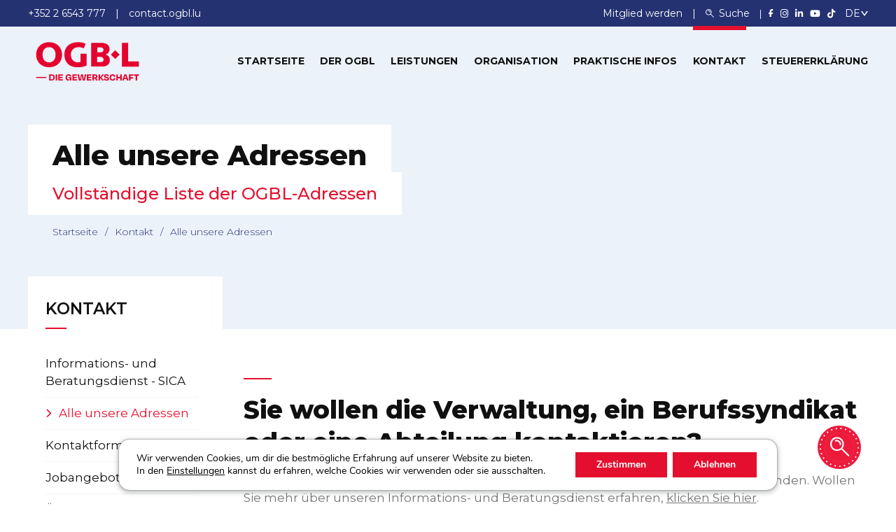

--- FILE ---
content_type: text/html; charset=UTF-8
request_url: https://www.ogbl.lu/de/contact/nous-trouver/
body_size: 24335
content:

<!doctype html>
<html lang="de-DE" >
<head>
	<meta charset="UTF-8">
	<meta name="viewport" content="width=device-width, initial-scale=1">
	<link rel="profile" href="https://gmpg.org/xfn/11">
	<link rel="icon" type="image/x-icon" href="https://www.ogbl.lu/wp-content/themes/ogbl/assets/images/favicon.ico" />

	<!-- Montserrat Font -->
	<link rel="preconnect" href="https://fonts.googleapis.com">
	<link rel="preconnect" href="https://fonts.gstatic.com" crossorigin>
	<link href="https://fonts.googleapis.com/css2?family=Montserrat:ital,wght@0,300;0,400;0,500;0,600;0,700;0,800;1,400&display=swap" rel="stylesheet">

	<meta name='robots' content='index, follow, max-image-preview:large, max-snippet:-1, max-video-preview:-1' />

	<!-- This site is optimized with the Yoast SEO plugin v23.1 - https://yoast.com/wordpress/plugins/seo/ -->
	<title>Alle unsere Adressen - OGBL</title>
	<link rel="canonical" href="https://www.ogbl.lu/contact/nous-trouver/" />
	<meta property="og:locale" content="de_DE" />
	<meta property="og:type" content="article" />
	<meta property="og:title" content="[:fr]Toutes nos adresses[:de]Alle unsere Adressen[:en]All our locations[:] - OGBL" />
	<meta property="og:url" content="https://www.ogbl.lu/contact/nous-trouver/" />
	<meta property="og:site_name" content="OGBL" />
	<meta property="article:modified_time" content="2024-10-24T12:45:03+00:00" />
	<meta name="twitter:card" content="summary_large_image" />
	<script type="application/ld+json" class="yoast-schema-graph">{"@context":"https://schema.org","@graph":[{"@type":"WebPage","@id":"https://www.ogbl.lu/contact/nous-trouver/","url":"https://www.ogbl.lu/contact/nous-trouver/","name":"[:fr]Toutes nos adresses[:de]Alle unsere Adressen[:en]All our locations[:] - OGBL","isPartOf":{"@id":"https://www.ogbl.lu/de/#website"},"datePublished":"2023-02-13T12:03:03+00:00","dateModified":"2024-10-24T12:45:03+00:00","breadcrumb":{"@id":"https://www.ogbl.lu/contact/nous-trouver/#breadcrumb"},"inLanguage":"de-DE","potentialAction":[{"@type":"ReadAction","target":["https://www.ogbl.lu/contact/nous-trouver/"]}]},{"@type":"BreadcrumbList","@id":"https://www.ogbl.lu/contact/nous-trouver/#breadcrumb","itemListElement":[{"@type":"ListItem","position":1,"name":"Home","item":"https://www.ogbl.lu/"},{"@type":"ListItem","position":2,"name":"Contact","item":"https://www.ogbl.lu/contact/"},{"@type":"ListItem","position":3,"name":"Toutes nos adresses"}]},{"@type":"WebSite","@id":"https://www.ogbl.lu/de/#website","url":"https://www.ogbl.lu/de/","name":"OGBL","description":"DIE GEWERKSCHAFT","publisher":{"@id":"https://www.ogbl.lu/de/#organization"},"potentialAction":[{"@type":"SearchAction","target":{"@type":"EntryPoint","urlTemplate":"https://www.ogbl.lu/de/?s={search_term_string}"},"query-input":"required name=search_term_string"}],"inLanguage":"de-DE"},{"@type":"Organization","@id":"https://www.ogbl.lu/de/#organization","name":"OGBL","url":"https://www.ogbl.lu/de/","logo":{"@type":"ImageObject","inLanguage":"de-DE","@id":"https://www.ogbl.lu/de/#/schema/logo/image/","url":"https://www.ogbl.lu/wp-content/uploads/2024/07/LOGO_Red_FR-svg.png","contentUrl":"https://www.ogbl.lu/wp-content/uploads/2024/07/LOGO_Red_FR-svg.png","width":369,"height":171,"caption":"OGBL"},"image":{"@id":"https://www.ogbl.lu/de/#/schema/logo/image/"}}]}</script>
	<!-- / Yoast SEO plugin. -->


<link rel='dns-prefetch' href='//maps.googleapis.com' />
<link rel='dns-prefetch' href='//www.ogbl.lu' />
<link rel='dns-prefetch' href='//cdnjs.cloudflare.com' />
<link rel="alternate" type="application/rss+xml" title="OGBL &raquo; Feed" href="https://www.ogbl.lu/de/feed/" />
<style id='wp-emoji-styles-inline-css' type='text/css'>

	img.wp-smiley, img.emoji {
		display: inline !important;
		border: none !important;
		box-shadow: none !important;
		height: 1em !important;
		width: 1em !important;
		margin: 0 0.07em !important;
		vertical-align: -0.1em !important;
		background: none !important;
		padding: 0 !important;
	}
</style>
<style id='wp-block-library-inline-css' type='text/css'>
:root{--wp-admin-theme-color:#007cba;--wp-admin-theme-color--rgb:0,124,186;--wp-admin-theme-color-darker-10:#006ba1;--wp-admin-theme-color-darker-10--rgb:0,107,161;--wp-admin-theme-color-darker-20:#005a87;--wp-admin-theme-color-darker-20--rgb:0,90,135;--wp-admin-border-width-focus:2px;--wp-block-synced-color:#7a00df;--wp-block-synced-color--rgb:122,0,223}@media (min-resolution:192dpi){:root{--wp-admin-border-width-focus:1.5px}}.wp-element-button{cursor:pointer}:root{--wp--preset--font-size--normal:16px;--wp--preset--font-size--huge:42px}:root .has-very-light-gray-background-color{background-color:#eee}:root .has-very-dark-gray-background-color{background-color:#313131}:root .has-very-light-gray-color{color:#eee}:root .has-very-dark-gray-color{color:#313131}:root .has-vivid-green-cyan-to-vivid-cyan-blue-gradient-background{background:linear-gradient(135deg,#00d084,#0693e3)}:root .has-purple-crush-gradient-background{background:linear-gradient(135deg,#34e2e4,#4721fb 50%,#ab1dfe)}:root .has-hazy-dawn-gradient-background{background:linear-gradient(135deg,#faaca8,#dad0ec)}:root .has-subdued-olive-gradient-background{background:linear-gradient(135deg,#fafae1,#67a671)}:root .has-atomic-cream-gradient-background{background:linear-gradient(135deg,#fdd79a,#004a59)}:root .has-nightshade-gradient-background{background:linear-gradient(135deg,#330968,#31cdcf)}:root .has-midnight-gradient-background{background:linear-gradient(135deg,#020381,#2874fc)}.has-regular-font-size{font-size:1em}.has-larger-font-size{font-size:2.625em}.has-normal-font-size{font-size:var(--wp--preset--font-size--normal)}.has-huge-font-size{font-size:var(--wp--preset--font-size--huge)}.has-text-align-center{text-align:center}.has-text-align-left{text-align:left}.has-text-align-right{text-align:right}#end-resizable-editor-section{display:none}.aligncenter{clear:both}.items-justified-left{justify-content:flex-start}.items-justified-center{justify-content:center}.items-justified-right{justify-content:flex-end}.items-justified-space-between{justify-content:space-between}.screen-reader-text{clip:rect(1px,1px,1px,1px);word-wrap:normal!important;border:0;-webkit-clip-path:inset(50%);clip-path:inset(50%);height:1px;margin:-1px;overflow:hidden;padding:0;position:absolute;width:1px}.screen-reader-text:focus{clip:auto!important;background-color:#ddd;-webkit-clip-path:none;clip-path:none;color:#444;display:block;font-size:1em;height:auto;left:5px;line-height:normal;padding:15px 23px 14px;text-decoration:none;top:5px;width:auto;z-index:100000}html :where(.has-border-color){border-style:solid}html :where([style*=border-top-color]){border-top-style:solid}html :where([style*=border-right-color]){border-right-style:solid}html :where([style*=border-bottom-color]){border-bottom-style:solid}html :where([style*=border-left-color]){border-left-style:solid}html :where([style*=border-width]){border-style:solid}html :where([style*=border-top-width]){border-top-style:solid}html :where([style*=border-right-width]){border-right-style:solid}html :where([style*=border-bottom-width]){border-bottom-style:solid}html :where([style*=border-left-width]){border-left-style:solid}html :where(img[class*=wp-image-]){height:auto;max-width:100%}:where(figure){margin:0 0 1em}html :where(.is-position-sticky){--wp-admin--admin-bar--position-offset:var(--wp-admin--admin-bar--height,0px)}@media screen and (max-width:600px){html :where(.is-position-sticky){--wp-admin--admin-bar--position-offset:0px}}
</style>
<style id='classic-theme-styles-inline-css' type='text/css'>
/*! This file is auto-generated */
.wp-block-button__link{color:#fff;background-color:#32373c;border-radius:9999px;box-shadow:none;text-decoration:none;padding:calc(.667em + 2px) calc(1.333em + 2px);font-size:1.125em}.wp-block-file__button{background:#32373c;color:#fff;text-decoration:none}
</style>
<link rel='stylesheet' id='font-awesome-css' href='https://cdnjs.cloudflare.com/ajax/libs/font-awesome/6.7.1/css/all.min.css?ver=6.4.2' type='text/css' media='all' />
<link rel='stylesheet' id='bootstrap-css' href='https://www.ogbl.lu/wp-content/themes/ogbl/assets/css/bootstrap.min.css?ver=6.4.2' type='text/css' media='all' />
<link rel='stylesheet' id='normalize-css' href='https://www.ogbl.lu/wp-content/themes/ogbl/assets/css/normalize.min.css?ver=6.4.2' type='text/css' media='all' />
<link rel='stylesheet' id='carousel-css' href='https://www.ogbl.lu/wp-content/themes/ogbl/assets/css/owl.carousel.min.css?ver=6.4.2' type='text/css' media='all' />
<link rel='stylesheet' id='uikit-css' href='https://www.ogbl.lu/wp-content/themes/ogbl/assets/css/uikit.min.css?ver=6.4.2' type='text/css' media='all' />
<link rel='stylesheet' id='pixeicons-css' href='https://www.ogbl.lu/wp-content/themes/ogbl/assets/css/pixeicons.css?ver=6.4.2' type='text/css' media='all' />
<link rel='stylesheet' id='theme-style-css' href='https://www.ogbl.lu/wp-content/themes/ogbl/assets/css/style.css?ver=1769078415' type='text/css' media='all' />
<link rel='stylesheet' id='datepicker-css' href='https://www.ogbl.lu/wp-content/themes/ogbl/assets/css/bootstrap-datepicker.min.css?ver=6.4.2' type='text/css' media='all' />
<link rel='stylesheet' id='swiper-css' href='https://www.ogbl.lu/wp-content/themes/ogbl/assets/css/swiper-bundle.min.css?ver=6.4.2' type='text/css' media='all' />
<link rel='stylesheet' id='multiselect-css' href='https://www.ogbl.lu/wp-content/themes/ogbl/assets/css/bootstrap-multiselect.min.css?ver=6.4.2' type='text/css' media='all' />
<link rel='stylesheet' id='ogbl-style-2-css' href='https://www.ogbl.lu/wp-content/themes/ogbl/style_r.css?ver=1769078415' type='text/css' media='all' />
<link rel='stylesheet' id='ogbl-style-css' href='https://www.ogbl.lu/wp-content/themes/ogbl/style.css?ver=1769078415' type='text/css' media='all' />
<link rel='stylesheet' id='dearpdf-style-css' href='https://www.ogbl.lu/wp-content/plugins/dearpdf-pro/assets/css/dearpdf.min.css?ver=2.0.71' type='text/css' media='all' />
<link rel='stylesheet' id='moove_gdpr_frontend-css' href='https://www.ogbl.lu/wp-content/plugins/gdpr-cookie-compliance/dist/styles/gdpr-main.css?ver=4.12.8' type='text/css' media='all' />
<style id='moove_gdpr_frontend-inline-css' type='text/css'>
				#moove_gdpr_cookie_modal .moove-gdpr-modal-content .moove-gdpr-tab-main h3.tab-title, 
				#moove_gdpr_cookie_modal .moove-gdpr-modal-content .moove-gdpr-tab-main span.tab-title,
				#moove_gdpr_cookie_modal .moove-gdpr-modal-content .moove-gdpr-modal-left-content #moove-gdpr-menu li a, 
				#moove_gdpr_cookie_modal .moove-gdpr-modal-content .moove-gdpr-modal-left-content #moove-gdpr-menu li button,
				#moove_gdpr_cookie_modal .moove-gdpr-modal-content .moove-gdpr-modal-left-content .moove-gdpr-branding-cnt a,
				#moove_gdpr_cookie_modal .moove-gdpr-modal-content .moove-gdpr-modal-footer-content .moove-gdpr-button-holder a.mgbutton, 
				#moove_gdpr_cookie_modal .moove-gdpr-modal-content .moove-gdpr-modal-footer-content .moove-gdpr-button-holder button.mgbutton,
				#moove_gdpr_cookie_modal .cookie-switch .cookie-slider:after, 
				#moove_gdpr_cookie_modal .cookie-switch .slider:after, 
				#moove_gdpr_cookie_modal .switch .cookie-slider:after, 
				#moove_gdpr_cookie_modal .switch .slider:after,
				#moove_gdpr_cookie_info_bar .moove-gdpr-info-bar-container .moove-gdpr-info-bar-content p, 
				#moove_gdpr_cookie_info_bar .moove-gdpr-info-bar-container .moove-gdpr-info-bar-content p a,
				#moove_gdpr_cookie_info_bar .moove-gdpr-info-bar-container .moove-gdpr-info-bar-content a.mgbutton, 
				#moove_gdpr_cookie_info_bar .moove-gdpr-info-bar-container .moove-gdpr-info-bar-content button.mgbutton,
				#moove_gdpr_cookie_modal .moove-gdpr-modal-content .moove-gdpr-tab-main .moove-gdpr-tab-main-content h1, 
				#moove_gdpr_cookie_modal .moove-gdpr-modal-content .moove-gdpr-tab-main .moove-gdpr-tab-main-content h2, 
				#moove_gdpr_cookie_modal .moove-gdpr-modal-content .moove-gdpr-tab-main .moove-gdpr-tab-main-content h3, 
				#moove_gdpr_cookie_modal .moove-gdpr-modal-content .moove-gdpr-tab-main .moove-gdpr-tab-main-content h4, 
				#moove_gdpr_cookie_modal .moove-gdpr-modal-content .moove-gdpr-tab-main .moove-gdpr-tab-main-content h5, 
				#moove_gdpr_cookie_modal .moove-gdpr-modal-content .moove-gdpr-tab-main .moove-gdpr-tab-main-content h6,
				#moove_gdpr_cookie_modal .moove-gdpr-modal-content.moove_gdpr_modal_theme_v2 .moove-gdpr-modal-title .tab-title,
				#moove_gdpr_cookie_modal .moove-gdpr-modal-content.moove_gdpr_modal_theme_v2 .moove-gdpr-tab-main h3.tab-title, 
				#moove_gdpr_cookie_modal .moove-gdpr-modal-content.moove_gdpr_modal_theme_v2 .moove-gdpr-tab-main span.tab-title,
				#moove_gdpr_cookie_modal .moove-gdpr-modal-content.moove_gdpr_modal_theme_v2 .moove-gdpr-branding-cnt a {
				 	font-weight: inherit				}
			#moove_gdpr_cookie_modal,#moove_gdpr_cookie_info_bar,.gdpr_cookie_settings_shortcode_content{font-family:Nunito,sans-serif}#moove_gdpr_save_popup_settings_button{background-color:#373737;color:#fff}#moove_gdpr_save_popup_settings_button:hover{background-color:#000}#moove_gdpr_cookie_info_bar .moove-gdpr-info-bar-container .moove-gdpr-info-bar-content a.mgbutton,#moove_gdpr_cookie_info_bar .moove-gdpr-info-bar-container .moove-gdpr-info-bar-content button.mgbutton{background-color:#253272}#moove_gdpr_cookie_modal .moove-gdpr-modal-content .moove-gdpr-modal-footer-content .moove-gdpr-button-holder a.mgbutton,#moove_gdpr_cookie_modal .moove-gdpr-modal-content .moove-gdpr-modal-footer-content .moove-gdpr-button-holder button.mgbutton,.gdpr_cookie_settings_shortcode_content .gdpr-shr-button.button-green{background-color:#253272;border-color:#253272}#moove_gdpr_cookie_modal .moove-gdpr-modal-content .moove-gdpr-modal-footer-content .moove-gdpr-button-holder a.mgbutton:hover,#moove_gdpr_cookie_modal .moove-gdpr-modal-content .moove-gdpr-modal-footer-content .moove-gdpr-button-holder button.mgbutton:hover,.gdpr_cookie_settings_shortcode_content .gdpr-shr-button.button-green:hover{background-color:#fff;color:#253272}#moove_gdpr_cookie_modal .moove-gdpr-modal-content .moove-gdpr-modal-close i,#moove_gdpr_cookie_modal .moove-gdpr-modal-content .moove-gdpr-modal-close span.gdpr-icon{background-color:#253272;border:1px solid #253272}#moove_gdpr_cookie_info_bar span.change-settings-button.focus-g,#moove_gdpr_cookie_info_bar span.change-settings-button:focus,#moove_gdpr_cookie_info_bar button.change-settings-button.focus-g,#moove_gdpr_cookie_info_bar button.change-settings-button:focus{-webkit-box-shadow:0 0 1px 3px #253272;-moz-box-shadow:0 0 1px 3px #253272;box-shadow:0 0 1px 3px #253272}#moove_gdpr_cookie_modal .moove-gdpr-modal-content .moove-gdpr-modal-close i:hover,#moove_gdpr_cookie_modal .moove-gdpr-modal-content .moove-gdpr-modal-close span.gdpr-icon:hover,#moove_gdpr_cookie_info_bar span[data-href]>u.change-settings-button{color:#253272}#moove_gdpr_cookie_modal .moove-gdpr-modal-content .moove-gdpr-modal-left-content #moove-gdpr-menu li.menu-item-selected a span.gdpr-icon,#moove_gdpr_cookie_modal .moove-gdpr-modal-content .moove-gdpr-modal-left-content #moove-gdpr-menu li.menu-item-selected button span.gdpr-icon{color:inherit}#moove_gdpr_cookie_modal .moove-gdpr-modal-content .moove-gdpr-modal-left-content #moove-gdpr-menu li a span.gdpr-icon,#moove_gdpr_cookie_modal .moove-gdpr-modal-content .moove-gdpr-modal-left-content #moove-gdpr-menu li button span.gdpr-icon{color:inherit}#moove_gdpr_cookie_modal .gdpr-acc-link{line-height:0;font-size:0;color:transparent;position:absolute}#moove_gdpr_cookie_modal .moove-gdpr-modal-content .moove-gdpr-modal-close:hover i,#moove_gdpr_cookie_modal .moove-gdpr-modal-content .moove-gdpr-modal-left-content #moove-gdpr-menu li a,#moove_gdpr_cookie_modal .moove-gdpr-modal-content .moove-gdpr-modal-left-content #moove-gdpr-menu li button,#moove_gdpr_cookie_modal .moove-gdpr-modal-content .moove-gdpr-modal-left-content #moove-gdpr-menu li button i,#moove_gdpr_cookie_modal .moove-gdpr-modal-content .moove-gdpr-modal-left-content #moove-gdpr-menu li a i,#moove_gdpr_cookie_modal .moove-gdpr-modal-content .moove-gdpr-tab-main .moove-gdpr-tab-main-content a:hover,#moove_gdpr_cookie_info_bar.moove-gdpr-dark-scheme .moove-gdpr-info-bar-container .moove-gdpr-info-bar-content a.mgbutton:hover,#moove_gdpr_cookie_info_bar.moove-gdpr-dark-scheme .moove-gdpr-info-bar-container .moove-gdpr-info-bar-content button.mgbutton:hover,#moove_gdpr_cookie_info_bar.moove-gdpr-dark-scheme .moove-gdpr-info-bar-container .moove-gdpr-info-bar-content a:hover,#moove_gdpr_cookie_info_bar.moove-gdpr-dark-scheme .moove-gdpr-info-bar-container .moove-gdpr-info-bar-content button:hover,#moove_gdpr_cookie_info_bar.moove-gdpr-dark-scheme .moove-gdpr-info-bar-container .moove-gdpr-info-bar-content span.change-settings-button:hover,#moove_gdpr_cookie_info_bar.moove-gdpr-dark-scheme .moove-gdpr-info-bar-container .moove-gdpr-info-bar-content button.change-settings-button:hover,#moove_gdpr_cookie_info_bar.moove-gdpr-dark-scheme .moove-gdpr-info-bar-container .moove-gdpr-info-bar-content u.change-settings-button:hover,#moove_gdpr_cookie_info_bar span[data-href]>u.change-settings-button,#moove_gdpr_cookie_info_bar.moove-gdpr-dark-scheme .moove-gdpr-info-bar-container .moove-gdpr-info-bar-content a.mgbutton.focus-g,#moove_gdpr_cookie_info_bar.moove-gdpr-dark-scheme .moove-gdpr-info-bar-container .moove-gdpr-info-bar-content button.mgbutton.focus-g,#moove_gdpr_cookie_info_bar.moove-gdpr-dark-scheme .moove-gdpr-info-bar-container .moove-gdpr-info-bar-content a.focus-g,#moove_gdpr_cookie_info_bar.moove-gdpr-dark-scheme .moove-gdpr-info-bar-container .moove-gdpr-info-bar-content button.focus-g,#moove_gdpr_cookie_info_bar.moove-gdpr-dark-scheme .moove-gdpr-info-bar-container .moove-gdpr-info-bar-content a.mgbutton:focus,#moove_gdpr_cookie_info_bar.moove-gdpr-dark-scheme .moove-gdpr-info-bar-container .moove-gdpr-info-bar-content button.mgbutton:focus,#moove_gdpr_cookie_info_bar.moove-gdpr-dark-scheme .moove-gdpr-info-bar-container .moove-gdpr-info-bar-content a:focus,#moove_gdpr_cookie_info_bar.moove-gdpr-dark-scheme .moove-gdpr-info-bar-container .moove-gdpr-info-bar-content button:focus,#moove_gdpr_cookie_info_bar.moove-gdpr-dark-scheme .moove-gdpr-info-bar-container .moove-gdpr-info-bar-content span.change-settings-button.focus-g,span.change-settings-button:focus,button.change-settings-button.focus-g,button.change-settings-button:focus,#moove_gdpr_cookie_info_bar.moove-gdpr-dark-scheme .moove-gdpr-info-bar-container .moove-gdpr-info-bar-content u.change-settings-button.focus-g,#moove_gdpr_cookie_info_bar.moove-gdpr-dark-scheme .moove-gdpr-info-bar-container .moove-gdpr-info-bar-content u.change-settings-button:focus{color:#253272}#moove_gdpr_cookie_modal.gdpr_lightbox-hide{display:none}#moove_gdpr_cookie_info_bar .moove-gdpr-info-bar-container .moove-gdpr-info-bar-content a.mgbutton,#moove_gdpr_cookie_info_bar .moove-gdpr-info-bar-container .moove-gdpr-info-bar-content button.mgbutton,#moove_gdpr_cookie_modal .moove-gdpr-modal-content .moove-gdpr-modal-footer-content .moove-gdpr-button-holder a.mgbutton,#moove_gdpr_cookie_modal .moove-gdpr-modal-content .moove-gdpr-modal-footer-content .moove-gdpr-button-holder button.mgbutton,.gdpr-shr-button,#moove_gdpr_cookie_info_bar .moove-gdpr-infobar-close-btn{border-radius:0}
</style>
<script type="text/javascript" src="https://maps.googleapis.com/maps/api/js?key=AIzaSyCILvLbtMsGQnOLOfP1f88S2IIOvHnqhyo&amp;libraries&amp;v=weekly&amp;ver=6.4.2" id="googleMaps-js"></script>
<script type="text/javascript" src="https://www.ogbl.lu/wp-includes/js/jquery/jquery.min.js?ver=3.7.1" id="jquery-core-js"></script>
<script type="text/javascript" src="https://www.ogbl.lu/wp-includes/js/jquery/jquery-migrate.min.js?ver=3.4.1" id="jquery-migrate-js"></script>
<script type="text/javascript" src="https://www.ogbl.lu/wp-content/themes/ogbl/assets/js/swiper-bundle.min.js?ver=6.4.2" id="swiper-js"></script>
<script type="text/javascript" src="https://www.ogbl.lu/wp-content/themes/ogbl/assets/js/js.cookie.min.js?ver=6.4.2" id="cookie-js-js"></script>
<script type="text/javascript" id="ogbl-script-js-extra">
/* <![CDATA[ */
var langArray = {"selectAll":"Alles ausw\u00e4hlen","unselectAll":"D\u00e9s\u00e9lectionner tout","allSelectedText":"Tous s\u00e9lectionn\u00e9s","noResults":"Kein Ergebnis","selected":"S\u00e9lectionn\u00e9(s)"};
/* ]]> */
</script>
<script type="text/javascript" src="https://www.ogbl.lu/wp-content/themes/ogbl/assets/js/script.js?ver=6.4.2" id="ogbl-script-js"></script>
<link rel="https://api.w.org/" href="https://www.ogbl.lu/de/wp-json/" /><link rel="alternate" type="application/json" href="https://www.ogbl.lu/de/wp-json/wp/v2/pages/6564" /><link rel="EditURI" type="application/rsd+xml" title="RSD" href="https://www.ogbl.lu/xmlrpc.php?rsd" />
<meta name="generator" content="WordPress 6.4.2" />
<link rel='shortlink' href='https://www.ogbl.lu/de/?p=6564' />
<link rel="alternate" type="application/json+oembed" href="https://www.ogbl.lu/de/wp-json/oembed/1.0/embed?url=https%3A%2F%2Fwww.ogbl.lu%2Fde%2Fcontact%2Fnous-trouver%2F" />
<link rel="alternate" type="text/xml+oembed" href="https://www.ogbl.lu/de/wp-json/oembed/1.0/embed?url=https%3A%2F%2Fwww.ogbl.lu%2Fde%2Fcontact%2Fnous-trouver%2F&#038;format=xml" />
<style>
.qtranxs_flag_fr {background-image: url(https://www.ogbl.lu/wp-content/plugins/qtranslate-xt/flags/fr.png); background-repeat: no-repeat;}
.qtranxs_flag_de {background-image: url(https://www.ogbl.lu/wp-content/plugins/qtranslate-xt/flags/de.png); background-repeat: no-repeat;}
.qtranxs_flag_en {background-image: url(https://www.ogbl.lu/wp-content/plugins/qtranslate-xt/flags/gb.png); background-repeat: no-repeat;}
</style>
<link hreflang="fr" href="https://www.ogbl.lu/contact/nous-trouver/" rel="alternate" />
<link hreflang="de" href="https://www.ogbl.lu/de/contact/nous-trouver/" rel="alternate" />
<link hreflang="en" href="https://www.ogbl.lu/en/contact/nous-trouver/" rel="alternate" />
<link hreflang="x-default" href="https://www.ogbl.lu/contact/nous-trouver/" rel="alternate" />
<meta name="generator" content="qTranslate-XT 3.12.1" />
<script data-cfasync="false"> var dearPdfLocation = "https://www.ogbl.lu/wp-content/plugins/dearpdf-pro/assets/"; var dearpdfWPGlobal = {"text":{"blank":""},"viewerType":"reader","is3D":true,"pageScale":"auto","height":"auto","mobileViewerType":"auto","backgroundColor":"transparent","backgroundImage":"","showDownloadControl":true,"sideMenuOverlay":true,"readDirection":"ltr","disableRange":false,"has3DCover":true,"enableSound":false,"color3DCover":"#777","controlsPosition":"bottom","rangeChunkSize":"524288","maxTextureSize":"3200","pageMode":"auto","singlePageMode":"auto","pdfVersion":"default","autoPDFLinktoViewer":false,"attachmentLightbox":"true","duration":"800","paddingLeft":"15","paddingRight":"15","paddingTop":"20","paddingBottom":"20","moreControls":"download,pageMode,startPage,endPage,sound","hideControls":""};</script>
	
	



<!-- Hotjar Tracking Code for ogbl.lu -->
<script>
    (function(h,o,t,j,a,r){
        h.hj=h.hj||function(){(h.hj.q=h.hj.q||[]).push(arguments)};
        h._hjSettings={hjid:5229357,hjsv:6};
        a=o.getElementsByTagName('head')[0];
        r=o.createElement('script');r.async=1;
        r.src=t+h._hjSettings.hjid+j+h._hjSettings.hjsv;
        a.appendChild(r);
    })(window,document,'https://static.hotjar.com/c/hotjar-','.js?sv=');
</script>




<meta name="generator" content="WP Rocket 3.18" data-wpr-features="wpr_desktop wpr_preload_links" /></head>

<body class="page-template page-template-template-sidebar page-template-template-sidebar-php page page-id-6564 page-child parent-pageid-67" >
		
	<script>
	if(document.querySelector('.home-popup')){
		document.querySelector('.close-popup').focus();

		// on esc press close popup
		document.addEventListener('keydown', function(event) {
			if (event.key === "Escape") {
				close_popup('.home-popup');
			}
		});
	}
	

	function close_popup(obj){
		jQuery(obj).fadeOut(300);
		Cookies.set('home-popup', 'close', { expires: 7 });
	}
	</script>
	
	
	
	
<div  class="site-info">
  <div  class="uk-container uk-container-large">
    <div  class="left">
      
              <span class="site-info-item">
          <a href="tel:+352 2 6543 777">
                        <i class="fa-solid fa-phone hide-desktop"></i>
            <span class="span-label">+352 2 6543 777</span>
          </a>
        </span>
        
              <span class="site-info-item">
                      <a href="/contact/formulaire-de-contact">
                                  <i class="fa-solid fa-envelope hide-desktop"></i>
            <span class="span-label">contact.ogbl.lu</span>
          </a>
        </span>
          </div>

        <div  class="right">
                        
                      <span class="site-info-item  menu-item menu-item-type-custom menu-item-object-custom">
              <a href="/de/devenir-membre/">
                Mitglied werden              </a>
            </span>
                              <span class="site-info-item">
        <button class="search-btn">
          <span class="icon icon-img">
            <svg xmlns="http://www.w3.org/2000/svg" width="28.333" height="28.433" viewBox="0 0 28.333 28.433"><g transform="translate(0 0)"><path d="M42.65-480.522a10.887,10.887,0,0,1,4.054,1.373,10.282,10.282,0,0,1,4.609,5.991,8.157,8.157,0,0,1,.347,2.879,7.806,7.806,0,0,1-.145,1.961,10.659,10.659,0,0,1-1.627,3.84l-.41.607,5.012,5.036c4.337,4.353,5.025,5.074,5.088,5.3a1.087,1.087,0,0,1-.536,1.265.959.959,0,0,1-.933.032c-.158-.07-1.917-1.79-5.207-5.093l-4.968-4.992-.605.411a9.971,9.971,0,0,1-5.907,1.816,10.1,10.1,0,0,1-8.139-4.144,10.346,10.346,0,0,1-1.6-8.92,10.259,10.259,0,0,1,8.133-7.282A13.422,13.422,0,0,1,42.65-480.522Zm-2.175,2.24c-.366.051-.883.145-1.16.215a8.25,8.25,0,0,0-5.151,4.5,8.234,8.234,0,0,0,.227,6.946,8.049,8.049,0,0,0,5.825,4.226,10.131,10.131,0,0,0,2.969-.07,8.1,8.1,0,0,0,5.914-5.314,8.931,8.931,0,0,0,.3-3.834,7.9,7.9,0,0,0-2.131-4.27A7.863,7.863,0,0,0,40.475-478.283Z" transform="translate(-31.289 480.564)" fill="#fff"/><path d="M226.514-414.533a6.376,6.376,0,0,1,2.087.658,6.393,6.393,0,0,1,3.121,3.252,5.8,5.8,0,0,1,.536,2.379c.032.772.025.841-.113,1.107a.965.965,0,0,1-1.04.55.73.73,0,0,1-.624-.234,1.243,1.243,0,0,1-.4-1.069,4.358,4.358,0,0,0-1.425-3.3,4.208,4.208,0,0,0-3.612-1.113c-.883.133-1.053.127-1.368-.057a1.054,1.054,0,0,1-.511-1.019,1.156,1.156,0,0,1,.574-.873A6.432,6.432,0,0,1,226.514-414.533Z" transform="translate(-216.036 418.75)" fill="#fff"/></g></svg>
          </span>
          <span class="search-label">Suche</span>
        </button>
      </span>
      <span class="site-info-item socials-flex">
                  <a target="_blank" href="https://www.facebook.com/ogbl.lu"><i class="fab fa-facebook-f" title="Facebook"></i></a>
                          <a target="_blank" href="https://www.instagram.com/ogbl_luxembourg/"><i class="fab fa-instagram" title="Instagram"></i></a>
        
                  <a target="_blank" href="https://www.linkedin.com/company/ogb-l"><i class="fab fa-linkedin-in" title="Linkedin"></i></a>
        
                            
                  <a target="_blank" href="https://www.youtube.com/channel/UCGicX95PRdUpI1NNPbvda4A"><i class="fab fa-youtube" title="Youtube"></i></a>
        		          <a target="_blank" href="https://www.tiktok.com/@ogbl.lu"><i class="fab fa-tiktok" title="TikTok"></i></a>
              </span>

            <div class="lang">
        <div data-uk-form-custom_="target: true">
          <select class="language-switcher">
                          <option value="/de/contact/nous-trouver/" selected disabled>DE</option>
              <option value="/fr/contact/nous-trouver/">FR</option>
              <option value="/en/contact/nous-trouver/">EN</option>
                      </select>
          <!-- <span></span>
          <i class="icon pr-chevron-down"></i> -->
        </div>
      </div>
    </div>
  </div>
</div>	
	<header  class="site-header" role="banner">
                    <a href="/devenir-membre" class="become-member"><span>Mitglied werden</span></a>
        		<div class="member-button-wrapper d-none" >
			<div  class="member-button">
				<a href="/devenir-membre" ><span>Mitglied werden</span></a>
			</div>
		</div>
		<div  class="pr__header" data-uk-sticky="top: 100vh; animation: uk-animation-slide-top;">
			
<nav id="main-navigation" class="main-navigation uk-container uk-container-large" role="navigation" aria-label="Menu principal">
  <div class="inner">
    <div class="logo">
              <a href="https://www.ogbl.lu/de" aria-label="Page d'accueil">
          <img class="brand_" src="https://www.ogbl.lu/wp-content/themes/ogbl/assets/images/logos/LOGO_Red_DE.svg" alt="" title="Logo">
        </a>
          </div>
    <div class="navbar-tigger">
      <span></span>
      <span></span>
      <span></span>
    </div>
    <div class="navbar pr-font-second p-0" id="navbar">
      <div class="menu" _data-uk-scrollspy-nav_="offset: 0; closest: li; scroll: true">
                  <ul id="main-menu" class="menu">
                          <li id="access-rapide-menu" class="access-rapide-menu hide-desktop menu-item menu-item-type-post_type menu-item-object-page has-children">
                <a href="#" class="no-link">Schnellzugriff</a>
                <ul id="menu-acces-rapide" class="sub-menu mega-menu access-rapide-sub-menu"><li id="menu-item-49788" class="menu-item menu-item-type-post_type menu-item-object-page menu-item-49788"><a href="https://www.ogbl.lu/de/services/impots/">Steuererklärung</a></li>
<li id="menu-item-49" class="menu-item menu-item-type-post_type menu-item-object-page menu-item-49"><a href="https://www.ogbl.lu/de/publications/">Publikationen</a></li>
<li id="menu-item-5801" class="menu-item menu-item-type-post_type menu-item-object-page menu-item-5801"><a href="https://www.ogbl.lu/de/communiques/">Pressemitteilungen</a></li>
<li id="menu-item-32169" class="menu-item menu-item-type-post_type menu-item-object-page menu-item-32169"><a href="https://www.ogbl.lu/de/syndicats/">14 Berufssyndikate</a></li>
<li id="menu-item-5631" class="menu-item menu-item-type-post_type menu-item-object-page menu-item-5631"><a href="https://www.ogbl.lu/de/mediatheque/">Mediathek</a></li>
<li id="menu-item-5687" class="menu-item menu-item-type-custom menu-item-object-custom menu-item-5687"><a href="/de/newsletter/">Newsletter</a></li>
<li id="menu-item-9267" class="menu-item menu-item-type-post_type menu-item-object-page menu-item-9267"><a href="https://www.ogbl.lu/de/agenda/">Agenda</a></li>
<li id="menu-item-30780" class="menu-item menu-item-type-custom menu-item-object-custom menu-item-30780"><a target="_blank" rel="noopener" href="https://www.elsoc.lu/de/">Sozialwahlen 2024</a></li>
</ul>              </li>
                                                                    <li id="menu-item-2" class="menu-item menu-item-type-post_type menu-item-object-page menu-item-home">
                                    <a href="https://www.ogbl.lu/de/"  class="menu-link-item">Startseite</a>
              
            

                

                              </li>
              
      
                                                        <li id="menu-item-6911" class="menu-item menu-item-type-custom menu-item-object-custom has-children">
                                    <a href="#"  class="menu-link-item">Der OGBL</a>
              
            

                

              
      
                                        
            

                                                    <div class="sub-menu mega-menu parentid-6911">
                    <div class="mega-menu-top-wrapper">

                      <div class="row no-gutters">
                                                <div class="col-lg-3 quick-access-wrapper mega-menu-col">
                            <hr class="line pr__hr__secondary"><h4 class="title">Schnellzugriff</h4><ul id="menu-acces-rapide-1" class="quick-access-menu"><li class="menu-item menu-item-type-post_type menu-item-object-page menu-item-49788"><a href="https://www.ogbl.lu/de/services/impots/">Steuererklärung</a></li>
<li class="menu-item menu-item-type-post_type menu-item-object-page menu-item-49"><a href="https://www.ogbl.lu/de/publications/">Publikationen</a></li>
<li class="menu-item menu-item-type-post_type menu-item-object-page menu-item-5801"><a href="https://www.ogbl.lu/de/communiques/">Pressemitteilungen</a></li>
<li class="menu-item menu-item-type-post_type menu-item-object-page menu-item-32169"><a href="https://www.ogbl.lu/de/syndicats/">14 Berufssyndikate</a></li>
<li class="menu-item menu-item-type-post_type menu-item-object-page menu-item-5631"><a href="https://www.ogbl.lu/de/mediatheque/">Mediathek</a></li>
<li class="menu-item menu-item-type-custom menu-item-object-custom menu-item-5687"><a href="/de/newsletter/">Newsletter</a></li>
<li class="menu-item menu-item-type-post_type menu-item-object-page menu-item-9267"><a href="https://www.ogbl.lu/de/agenda/">Agenda</a></li>
<li class="menu-item menu-item-type-custom menu-item-object-custom menu-item-30780"><a target="_blank" rel="noopener" href="https://www.elsoc.lu/de/">Sozialwahlen 2024</a></li>
</ul>                            <div class="social-links">
                                                              <a target="_blank" href="https://www.facebook.com/ogbl.lu"><i class="fab fa-facebook-f" title="Facebook"></i></a>
                                
                                                              <a target="_blank" href="https://www.instagram.com/ogbl_luxembourg/"><i class="fab fa-instagram" title="Instagram"></i></a>
                                
                                                              <a target="_blank" href="https://www.linkedin.com/company/ogb-l"><i class="fab fa-linkedin-in" title="Linkedin"></i></a>
                                
                              
                                                              <a target="_blank" href="https://www.youtube.com/channel/UCGicX95PRdUpI1NNPbvda4A"><i class="fab fa-youtube" title="Youtube"></i></a>
                              							  
                                                              <a target="_blank" href="https://www.tiktok.com/@ogbl.lu"><i class="fab fa-tiktok" title="TikTok"></i></a>
                              
                                                          </div>
                        </div>
                                                <div class="col-lg-9 mega-menu-col">
                          <hr class="line pr__hr__secondary">
                          <h4 class="title">Der OGBL</h4>
                          <ul class="row">
                  
                            <!-- every 5th item, add a new col -->
                                                          <div class="col-lg-4">
                                                            <li id="menu-item-245" class="menu-item menu-item-type-post_type menu-item-object-page">
                                                                    <a href="https://www.ogbl.lu/de/a-propos/organisation-de-logbl/"  class="title">Der OGBL in 5 Punkten</a>
                                </li>
                                                                                        

              
      
                                        
            

                                  
                            <!-- every 5th item, add a new col -->
                                                            <li id="menu-item-249" class="menu-item menu-item-type-post_type menu-item-object-page">
                                                                    <a href="https://www.ogbl.lu/de/a-propos/organisation/"  class="title">Unsere Strukturen</a>
                                </li>
                                                                                        

              
      
                                        
            

                                  
                            <!-- every 5th item, add a new col -->
                                                            <li id="menu-item-247" class="menu-item menu-item-type-post_type menu-item-object-page">
                                                                    <a href="https://www.ogbl.lu/de/a-propos/origines-et-acquis/"  class="title">Ursprung und Errungenschaften</a>
                                </li>
                                                                                        

              
      
                                        
            

                                  
                            <!-- every 5th item, add a new col -->
                                                            <li id="menu-item-243" class="menu-item menu-item-type-post_type menu-item-object-page">
                                                                    <a href="https://www.ogbl.lu/de/a-propos/pourquoi-se-syndiquer/"  class="title">Warum Mitglied werden?</a>
                                </li>
                                                                                        

              
      
                                        
            

                                  
                            <!-- every 5th item, add a new col -->
                                                            <li id="menu-item-251" class="menu-item menu-item-type-post_type menu-item-object-page">
                                                                    <a href="https://www.ogbl.lu/de/a-propos/cotisation_syndicale/"  class="title">Gewerkschaftsbeitrag</a>
                                </li>
                                                          </div>
                                                                                        

              
      
                                        
            

                                  
                            <!-- every 5th item, add a new col -->
                                                          <div class="col-lg-4">
                                                            <li id="menu-item-26071" class="menu-item menu-item-type-post_type menu-item-object-page">
                                                                    <a href="https://www.ogbl.lu/de/a-propos/statuts-de-logbl/"  class="title">Statuten des OGBL (PDF)</a>
                                </li>
                                                                                                    </ul>
                        </div>
                      </div><!-- .row -->
                    </div><!-- .mega-menu-top-wrapper -->
                    <div class="mega-menu-search-wrapper">
                      <div class="row no-gutters">
                        <div class="col-lg-8 offset-lg-4">
                          <form action="/" class="search-form">
                            <input type="text" name="s" placeholder="Was suchen Sie?" class="search-input">
                            <button type="submit" class="search-submit">
                              <svg xmlns="http://www.w3.org/2000/svg" width="28.333" height="28.433" viewBox="0 0 28.333 28.433"><g transform="translate(0 0)"><path d="M42.65-480.522a10.887,10.887,0,0,1,4.054,1.373,10.282,10.282,0,0,1,4.609,5.991,8.157,8.157,0,0,1,.347,2.879,7.806,7.806,0,0,1-.145,1.961,10.659,10.659,0,0,1-1.627,3.84l-.41.607,5.012,5.036c4.337,4.353,5.025,5.074,5.088,5.3a1.087,1.087,0,0,1-.536,1.265.959.959,0,0,1-.933.032c-.158-.07-1.917-1.79-5.207-5.093l-4.968-4.992-.605.411a9.971,9.971,0,0,1-5.907,1.816,10.1,10.1,0,0,1-8.139-4.144,10.346,10.346,0,0,1-1.6-8.92,10.259,10.259,0,0,1,8.133-7.282A13.422,13.422,0,0,1,42.65-480.522Zm-2.175,2.24c-.366.051-.883.145-1.16.215a8.25,8.25,0,0,0-5.151,4.5,8.234,8.234,0,0,0,.227,6.946,8.049,8.049,0,0,0,5.825,4.226,10.131,10.131,0,0,0,2.969-.07,8.1,8.1,0,0,0,5.914-5.314,8.931,8.931,0,0,0,.3-3.834,7.9,7.9,0,0,0-2.131-4.27A7.863,7.863,0,0,0,40.475-478.283Z" transform="translate(-31.289 480.564)" fill="#E40F2E"></path><path d="M226.514-414.533a6.376,6.376,0,0,1,2.087.658,6.393,6.393,0,0,1,3.121,3.252,5.8,5.8,0,0,1,.536,2.379c.032.772.025.841-.113,1.107a.965.965,0,0,1-1.04.55.73.73,0,0,1-.624-.234,1.243,1.243,0,0,1-.4-1.069,4.358,4.358,0,0,0-1.425-3.3,4.208,4.208,0,0,0-3.612-1.113c-.883.133-1.053.127-1.368-.057a1.054,1.054,0,0,1-.511-1.019,1.156,1.156,0,0,1,.574-.873A6.432,6.432,0,0,1,226.514-414.533Z" transform="translate(-216.036 418.75)" fill="#E40F2E"></path></g></svg>
                            </button>
                          </form>
                        </div>
                      </div>
                    </div>
                  </div>
                              

                              </li>
              
      
                                                        <li id="menu-item-6917" class="menu-item menu-item-type-custom menu-item-object-custom has-children">
                                    <a href="#"  class="menu-link-item">Leistungen</a>
              
            

                

              
      
                                        
            

                                                    <div class="sub-menu mega-menu parentid-6917">
                    <div class="mega-menu-top-wrapper">

                      <div class="row no-gutters">
                                                <div class="col-lg-3 quick-access-wrapper mega-menu-col">
                            <hr class="line pr__hr__secondary"><h4 class="title">Schnellzugriff</h4><ul id="menu-acces-rapide-2" class="quick-access-menu"><li class="menu-item menu-item-type-post_type menu-item-object-page menu-item-49788"><a href="https://www.ogbl.lu/de/services/impots/">Steuererklärung</a></li>
<li class="menu-item menu-item-type-post_type menu-item-object-page menu-item-49"><a href="https://www.ogbl.lu/de/publications/">Publikationen</a></li>
<li class="menu-item menu-item-type-post_type menu-item-object-page menu-item-5801"><a href="https://www.ogbl.lu/de/communiques/">Pressemitteilungen</a></li>
<li class="menu-item menu-item-type-post_type menu-item-object-page menu-item-32169"><a href="https://www.ogbl.lu/de/syndicats/">14 Berufssyndikate</a></li>
<li class="menu-item menu-item-type-post_type menu-item-object-page menu-item-5631"><a href="https://www.ogbl.lu/de/mediatheque/">Mediathek</a></li>
<li class="menu-item menu-item-type-custom menu-item-object-custom menu-item-5687"><a href="/de/newsletter/">Newsletter</a></li>
<li class="menu-item menu-item-type-post_type menu-item-object-page menu-item-9267"><a href="https://www.ogbl.lu/de/agenda/">Agenda</a></li>
<li class="menu-item menu-item-type-custom menu-item-object-custom menu-item-30780"><a target="_blank" rel="noopener" href="https://www.elsoc.lu/de/">Sozialwahlen 2024</a></li>
</ul>                            <div class="social-links">
                                                              <a target="_blank" href="https://www.facebook.com/ogbl.lu"><i class="fab fa-facebook-f" title="Facebook"></i></a>
                                
                                                              <a target="_blank" href="https://www.instagram.com/ogbl_luxembourg/"><i class="fab fa-instagram" title="Instagram"></i></a>
                                
                                                              <a target="_blank" href="https://www.linkedin.com/company/ogb-l"><i class="fab fa-linkedin-in" title="Linkedin"></i></a>
                                
                              
                                                              <a target="_blank" href="https://www.youtube.com/channel/UCGicX95PRdUpI1NNPbvda4A"><i class="fab fa-youtube" title="Youtube"></i></a>
                              							  
                                                              <a target="_blank" href="https://www.tiktok.com/@ogbl.lu"><i class="fab fa-tiktok" title="TikTok"></i></a>
                              
                                                          </div>
                        </div>
                                                <div class="col-lg-9 mega-menu-col">
                          <hr class="line pr__hr__secondary">
                          <h4 class="title">Leistungen</h4>
                          <ul class="row">
                  
                            <!-- every 5th item, add a new col -->
                                                          <div class="col-lg-4">
                                                            <li id="menu-item-6536" class="menu-item menu-item-type-post_type menu-item-object-page">
                                                                    <a href="https://www.ogbl.lu/de/services/conseil-et-assistance/"  class="title">Beratung und Hilfe</a>
                                </li>
                                                                                        

              
      
                                        
            

                                  
                            <!-- every 5th item, add a new col -->
                                                            <li id="menu-item-49378" class="menu-item menu-item-type-post_type menu-item-object-page">
                                                                    <a href="https://www.ogbl.lu/de/services/impots/"  class="title">Steuererklärung</a>
                                </li>
                                                                                        

              
      
                                        
            

                                  
                            <!-- every 5th item, add a new col -->
                                                            <li id="menu-item-6600" class="menu-item menu-item-type-post_type menu-item-object-page">
                                                                    <a href="https://www.ogbl.lu/de/services/protection/"  class="title">Schutz</a>
                                </li>
                                                                                        

              
      
                                        
            

                                  
                            <!-- every 5th item, add a new col -->
                                                            <li id="menu-item-6621" class="menu-item menu-item-type-post_type menu-item-object-page">
                                                                    <a href="https://www.ogbl.lu/de/services/soutien/"  class="title">Unterstützung</a>
                                </li>
                                                                                        

              
      
                                        
            

                                  
                            <!-- every 5th item, add a new col -->
                                                            <li id="menu-item-6624" class="menu-item menu-item-type-post_type menu-item-object-page">
                                                                    <a href="https://www.ogbl.lu/de/services/formation-syndicale/"  class="title">Gewerkschaftliche Bildung</a>
                                </li>
                                                          </div>
                                                                                        

              
      
                                        
            

                                  
                            <!-- every 5th item, add a new col -->
                                                          <div class="col-lg-4">
                                                            <li id="menu-item-6626" class="menu-item menu-item-type-post_type menu-item-object-page">
                                                                    <a href="https://www.ogbl.lu/de/services/services-collectifs/"  class="title">Kollektive Leistungen</a>
                                </li>
                                                                                                    </ul>
                        </div>
                      </div><!-- .row -->
                    </div><!-- .mega-menu-top-wrapper -->
                    <div class="mega-menu-search-wrapper">
                      <div class="row no-gutters">
                        <div class="col-lg-8 offset-lg-4">
                          <form action="/" class="search-form">
                            <input type="text" name="s" placeholder="Was suchen Sie?" class="search-input">
                            <button type="submit" class="search-submit">
                              <svg xmlns="http://www.w3.org/2000/svg" width="28.333" height="28.433" viewBox="0 0 28.333 28.433"><g transform="translate(0 0)"><path d="M42.65-480.522a10.887,10.887,0,0,1,4.054,1.373,10.282,10.282,0,0,1,4.609,5.991,8.157,8.157,0,0,1,.347,2.879,7.806,7.806,0,0,1-.145,1.961,10.659,10.659,0,0,1-1.627,3.84l-.41.607,5.012,5.036c4.337,4.353,5.025,5.074,5.088,5.3a1.087,1.087,0,0,1-.536,1.265.959.959,0,0,1-.933.032c-.158-.07-1.917-1.79-5.207-5.093l-4.968-4.992-.605.411a9.971,9.971,0,0,1-5.907,1.816,10.1,10.1,0,0,1-8.139-4.144,10.346,10.346,0,0,1-1.6-8.92,10.259,10.259,0,0,1,8.133-7.282A13.422,13.422,0,0,1,42.65-480.522Zm-2.175,2.24c-.366.051-.883.145-1.16.215a8.25,8.25,0,0,0-5.151,4.5,8.234,8.234,0,0,0,.227,6.946,8.049,8.049,0,0,0,5.825,4.226,10.131,10.131,0,0,0,2.969-.07,8.1,8.1,0,0,0,5.914-5.314,8.931,8.931,0,0,0,.3-3.834,7.9,7.9,0,0,0-2.131-4.27A7.863,7.863,0,0,0,40.475-478.283Z" transform="translate(-31.289 480.564)" fill="#E40F2E"></path><path d="M226.514-414.533a6.376,6.376,0,0,1,2.087.658,6.393,6.393,0,0,1,3.121,3.252,5.8,5.8,0,0,1,.536,2.379c.032.772.025.841-.113,1.107a.965.965,0,0,1-1.04.55.73.73,0,0,1-.624-.234,1.243,1.243,0,0,1-.4-1.069,4.358,4.358,0,0,0-1.425-3.3,4.208,4.208,0,0,0-3.612-1.113c-.883.133-1.053.127-1.368-.057a1.054,1.054,0,0,1-.511-1.019,1.156,1.156,0,0,1,.574-.873A6.432,6.432,0,0,1,226.514-414.533Z" transform="translate(-216.036 418.75)" fill="#E40F2E"></path></g></svg>
                            </button>
                          </form>
                        </div>
                      </div>
                    </div>
                  </div>
                              

                              </li>
              
      
                                                        <li id="menu-item-6923" class="menu-item menu-item-type-custom menu-item-object-custom has-children">
                                    <a href="#"  class="menu-link-item">Organisation</a>
              
            

                

              
      
                                        
            

                                                    <div class="sub-menu mega-menu parentid-6923">
                    <div class="mega-menu-top-wrapper">

                      <div class="row no-gutters">
                                                <div class="col-lg-3 quick-access-wrapper mega-menu-col">
                            <hr class="line pr__hr__secondary"><h4 class="title">Schnellzugriff</h4><ul id="menu-acces-rapide-3" class="quick-access-menu"><li class="menu-item menu-item-type-post_type menu-item-object-page menu-item-49788"><a href="https://www.ogbl.lu/de/services/impots/">Steuererklärung</a></li>
<li class="menu-item menu-item-type-post_type menu-item-object-page menu-item-49"><a href="https://www.ogbl.lu/de/publications/">Publikationen</a></li>
<li class="menu-item menu-item-type-post_type menu-item-object-page menu-item-5801"><a href="https://www.ogbl.lu/de/communiques/">Pressemitteilungen</a></li>
<li class="menu-item menu-item-type-post_type menu-item-object-page menu-item-32169"><a href="https://www.ogbl.lu/de/syndicats/">14 Berufssyndikate</a></li>
<li class="menu-item menu-item-type-post_type menu-item-object-page menu-item-5631"><a href="https://www.ogbl.lu/de/mediatheque/">Mediathek</a></li>
<li class="menu-item menu-item-type-custom menu-item-object-custom menu-item-5687"><a href="/de/newsletter/">Newsletter</a></li>
<li class="menu-item menu-item-type-post_type menu-item-object-page menu-item-9267"><a href="https://www.ogbl.lu/de/agenda/">Agenda</a></li>
<li class="menu-item menu-item-type-custom menu-item-object-custom menu-item-30780"><a target="_blank" rel="noopener" href="https://www.elsoc.lu/de/">Sozialwahlen 2024</a></li>
</ul>                            <div class="social-links">
                                                              <a target="_blank" href="https://www.facebook.com/ogbl.lu"><i class="fab fa-facebook-f" title="Facebook"></i></a>
                                
                                                              <a target="_blank" href="https://www.instagram.com/ogbl_luxembourg/"><i class="fab fa-instagram" title="Instagram"></i></a>
                                
                                                              <a target="_blank" href="https://www.linkedin.com/company/ogb-l"><i class="fab fa-linkedin-in" title="Linkedin"></i></a>
                                
                              
                                                              <a target="_blank" href="https://www.youtube.com/channel/UCGicX95PRdUpI1NNPbvda4A"><i class="fab fa-youtube" title="Youtube"></i></a>
                              							  
                                                              <a target="_blank" href="https://www.tiktok.com/@ogbl.lu"><i class="fab fa-tiktok" title="TikTok"></i></a>
                              
                                                          </div>
                        </div>
                                                <div class="col-lg-9 mega-menu-col">
                          <hr class="line pr__hr__secondary">
                          <h4 class="title">Organisation</h4>
                          <ul class="row">
                  
                            <!-- every 5th item, add a new col -->
                                                          <div class="col-lg-4">
                                                            <li id="menu-item-36" class="menu-item menu-item-type-post_type menu-item-object-page">
                                                                    <a href="https://www.ogbl.lu/de/syndicats/"  class="title">14 Berufssyndikate</a>
                                </li>
                                                                                        

              
      
                                        
            

                                  
                            <!-- every 5th item, add a new col -->
                                                            <li id="menu-item-38" class="menu-item menu-item-type-post_type menu-item-object-page">
                                                                    <a href="https://www.ogbl.lu/de/departements/"  class="title">Abteilungen</a>
                                </li>
                                                                                        

              
      
                                        
            

                                  
                            <!-- every 5th item, add a new col -->
                                                            <li id="menu-item-40" class="menu-item menu-item-type-post_type menu-item-object-page">
                                                                    <a href="https://www.ogbl.lu/de/sections/"  class="title">Sektionen in Luxemburg</a>
                                </li>
                                                                                        

              
      
                                        
            

                                  
                            <!-- every 5th item, add a new col -->
                                                            <li id="menu-item-5697" class="menu-item menu-item-type-post_type menu-item-object-page">
                                                                    <a href="https://www.ogbl.lu/de/frontaliers/"  class="title">Grenzgängerinnen und Grenzgänger</a>
                                </li>
                                                                                        

              
      
                                        
            

                                  
                            <!-- every 5th item, add a new col -->
                                                            <li id="menu-item-44" class="menu-item menu-item-type-post_type menu-item-object-page">
                                                                    <a href="https://www.ogbl.lu/de/ong-solidarite-syndicale/"  class="title">ONG Solidarité syndicale</a>
                                </li>
                                                          </div>
                                                                                                    </ul>
                        </div>
                      </div><!-- .row -->
                    </div><!-- .mega-menu-top-wrapper -->
                    <div class="mega-menu-search-wrapper">
                      <div class="row no-gutters">
                        <div class="col-lg-8 offset-lg-4">
                          <form action="/" class="search-form">
                            <input type="text" name="s" placeholder="Was suchen Sie?" class="search-input">
                            <button type="submit" class="search-submit">
                              <svg xmlns="http://www.w3.org/2000/svg" width="28.333" height="28.433" viewBox="0 0 28.333 28.433"><g transform="translate(0 0)"><path d="M42.65-480.522a10.887,10.887,0,0,1,4.054,1.373,10.282,10.282,0,0,1,4.609,5.991,8.157,8.157,0,0,1,.347,2.879,7.806,7.806,0,0,1-.145,1.961,10.659,10.659,0,0,1-1.627,3.84l-.41.607,5.012,5.036c4.337,4.353,5.025,5.074,5.088,5.3a1.087,1.087,0,0,1-.536,1.265.959.959,0,0,1-.933.032c-.158-.07-1.917-1.79-5.207-5.093l-4.968-4.992-.605.411a9.971,9.971,0,0,1-5.907,1.816,10.1,10.1,0,0,1-8.139-4.144,10.346,10.346,0,0,1-1.6-8.92,10.259,10.259,0,0,1,8.133-7.282A13.422,13.422,0,0,1,42.65-480.522Zm-2.175,2.24c-.366.051-.883.145-1.16.215a8.25,8.25,0,0,0-5.151,4.5,8.234,8.234,0,0,0,.227,6.946,8.049,8.049,0,0,0,5.825,4.226,10.131,10.131,0,0,0,2.969-.07,8.1,8.1,0,0,0,5.914-5.314,8.931,8.931,0,0,0,.3-3.834,7.9,7.9,0,0,0-2.131-4.27A7.863,7.863,0,0,0,40.475-478.283Z" transform="translate(-31.289 480.564)" fill="#E40F2E"></path><path d="M226.514-414.533a6.376,6.376,0,0,1,2.087.658,6.393,6.393,0,0,1,3.121,3.252,5.8,5.8,0,0,1,.536,2.379c.032.772.025.841-.113,1.107a.965.965,0,0,1-1.04.55.73.73,0,0,1-.624-.234,1.243,1.243,0,0,1-.4-1.069,4.358,4.358,0,0,0-1.425-3.3,4.208,4.208,0,0,0-3.612-1.113c-.883.133-1.053.127-1.368-.057a1.054,1.054,0,0,1-.511-1.019,1.156,1.156,0,0,1,.574-.873A6.432,6.432,0,0,1,226.514-414.533Z" transform="translate(-216.036 418.75)" fill="#E40F2E"></path></g></svg>
                            </button>
                          </form>
                        </div>
                      </div>
                    </div>
                  </div>
                              

                              </li>
              
      
                                                        <li id="menu-item-9706" class="menu-item menu-item-type-custom menu-item-object-custom has-children">
                                    <a href="#"  class="menu-link-item">Praktische Infos</a>
              
            

                

              
      
                                        
            

                                                    <div class="sub-menu mega-menu parentid-9706">
                    <div class="mega-menu-top-wrapper">

                      <div class="row no-gutters">
                                                <div class="col-lg-3 quick-access-wrapper mega-menu-col">
                            <hr class="line pr__hr__secondary"><h4 class="title">Schnellzugriff</h4><ul id="menu-acces-rapide-4" class="quick-access-menu"><li class="menu-item menu-item-type-post_type menu-item-object-page menu-item-49788"><a href="https://www.ogbl.lu/de/services/impots/">Steuererklärung</a></li>
<li class="menu-item menu-item-type-post_type menu-item-object-page menu-item-49"><a href="https://www.ogbl.lu/de/publications/">Publikationen</a></li>
<li class="menu-item menu-item-type-post_type menu-item-object-page menu-item-5801"><a href="https://www.ogbl.lu/de/communiques/">Pressemitteilungen</a></li>
<li class="menu-item menu-item-type-post_type menu-item-object-page menu-item-32169"><a href="https://www.ogbl.lu/de/syndicats/">14 Berufssyndikate</a></li>
<li class="menu-item menu-item-type-post_type menu-item-object-page menu-item-5631"><a href="https://www.ogbl.lu/de/mediatheque/">Mediathek</a></li>
<li class="menu-item menu-item-type-custom menu-item-object-custom menu-item-5687"><a href="/de/newsletter/">Newsletter</a></li>
<li class="menu-item menu-item-type-post_type menu-item-object-page menu-item-9267"><a href="https://www.ogbl.lu/de/agenda/">Agenda</a></li>
<li class="menu-item menu-item-type-custom menu-item-object-custom menu-item-30780"><a target="_blank" rel="noopener" href="https://www.elsoc.lu/de/">Sozialwahlen 2024</a></li>
</ul>                            <div class="social-links">
                                                              <a target="_blank" href="https://www.facebook.com/ogbl.lu"><i class="fab fa-facebook-f" title="Facebook"></i></a>
                                
                                                              <a target="_blank" href="https://www.instagram.com/ogbl_luxembourg/"><i class="fab fa-instagram" title="Instagram"></i></a>
                                
                                                              <a target="_blank" href="https://www.linkedin.com/company/ogb-l"><i class="fab fa-linkedin-in" title="Linkedin"></i></a>
                                
                              
                                                              <a target="_blank" href="https://www.youtube.com/channel/UCGicX95PRdUpI1NNPbvda4A"><i class="fab fa-youtube" title="Youtube"></i></a>
                              							  
                                                              <a target="_blank" href="https://www.tiktok.com/@ogbl.lu"><i class="fab fa-tiktok" title="TikTok"></i></a>
                              
                                                          </div>
                        </div>
                                                <div class="col-lg-9 mega-menu-col">
                          <hr class="line pr__hr__secondary">
                          <h4 class="title">Praktische Infos</h4>
                          <ul class="row">
                  
                            <!-- every 5th item, add a new col -->
                                                          <div class="col-lg-4">
                                                            <li id="menu-item-9696" class="menu-item menu-item-type-post_type menu-item-object-page">
                                                                    <a href="https://www.ogbl.lu/de/informations-pratiques/ce-quil-faut-savoir/"  class="title">Wissenswertes</a>
                                </li>
                                                                                        

              
      
                                        
            

                                  
                            <!-- every 5th item, add a new col -->
                                                            <li id="menu-item-69" class="menu-item menu-item-type-post_type menu-item-object-page">
                                                                    <a href="https://www.ogbl.lu/de/informations-pratiques/faq/"  class="title">FAQ – Häufig gestellten Fragen</a>
                                </li>
                                                                                        

              
      
                                        
            

                                  
                            <!-- every 5th item, add a new col -->
                                                            <li id="menu-item-9707" class="menu-item menu-item-type-post_type menu-item-object-page">
                                                                    <a href="https://www.ogbl.lu/de/informations-pratiques/liens-utiles/"  class="title">Nützliche Links</a>
                                </li>
                                                                                        

              
      
                                        
            

                                  
                            <!-- every 5th item, add a new col -->
                                                            <li id="menu-item-15" class="menu-item menu-item-type-post_type menu-item-object-page">
                                                                    <a href="https://www.ogbl.lu/de/publications/"  class="title">Publikationen</a>
                                </li>
                                                                                        

              
      
                                        
            

                                  
                            <!-- every 5th item, add a new col -->
                                                            <li id="menu-item-50" class="menu-item menu-item-type-post_type menu-item-object-page">
                                                                    <a href="https://www.ogbl.lu/de/agenda/"  class="title">Agenda</a>
                                </li>
                                                          </div>
                                                                                                    </ul>
                        </div>
                      </div><!-- .row -->
                    </div><!-- .mega-menu-top-wrapper -->
                    <div class="mega-menu-search-wrapper">
                      <div class="row no-gutters">
                        <div class="col-lg-8 offset-lg-4">
                          <form action="/" class="search-form">
                            <input type="text" name="s" placeholder="Was suchen Sie?" class="search-input">
                            <button type="submit" class="search-submit">
                              <svg xmlns="http://www.w3.org/2000/svg" width="28.333" height="28.433" viewBox="0 0 28.333 28.433"><g transform="translate(0 0)"><path d="M42.65-480.522a10.887,10.887,0,0,1,4.054,1.373,10.282,10.282,0,0,1,4.609,5.991,8.157,8.157,0,0,1,.347,2.879,7.806,7.806,0,0,1-.145,1.961,10.659,10.659,0,0,1-1.627,3.84l-.41.607,5.012,5.036c4.337,4.353,5.025,5.074,5.088,5.3a1.087,1.087,0,0,1-.536,1.265.959.959,0,0,1-.933.032c-.158-.07-1.917-1.79-5.207-5.093l-4.968-4.992-.605.411a9.971,9.971,0,0,1-5.907,1.816,10.1,10.1,0,0,1-8.139-4.144,10.346,10.346,0,0,1-1.6-8.92,10.259,10.259,0,0,1,8.133-7.282A13.422,13.422,0,0,1,42.65-480.522Zm-2.175,2.24c-.366.051-.883.145-1.16.215a8.25,8.25,0,0,0-5.151,4.5,8.234,8.234,0,0,0,.227,6.946,8.049,8.049,0,0,0,5.825,4.226,10.131,10.131,0,0,0,2.969-.07,8.1,8.1,0,0,0,5.914-5.314,8.931,8.931,0,0,0,.3-3.834,7.9,7.9,0,0,0-2.131-4.27A7.863,7.863,0,0,0,40.475-478.283Z" transform="translate(-31.289 480.564)" fill="#E40F2E"></path><path d="M226.514-414.533a6.376,6.376,0,0,1,2.087.658,6.393,6.393,0,0,1,3.121,3.252,5.8,5.8,0,0,1,.536,2.379c.032.772.025.841-.113,1.107a.965.965,0,0,1-1.04.55.73.73,0,0,1-.624-.234,1.243,1.243,0,0,1-.4-1.069,4.358,4.358,0,0,0-1.425-3.3,4.208,4.208,0,0,0-3.612-1.113c-.883.133-1.053.127-1.368-.057a1.054,1.054,0,0,1-.511-1.019,1.156,1.156,0,0,1,.574-.873A6.432,6.432,0,0,1,226.514-414.533Z" transform="translate(-216.036 418.75)" fill="#E40F2E"></path></g></svg>
                            </button>
                          </form>
                        </div>
                      </div>
                    </div>
                  </div>
                              

                              </li>
              
      
                                                        <li id="menu-item-6928" class="menu-item menu-item-type-custom menu-item-object-custom current-menu-ancestor current-menu-parent has-children">
                                    <a href="#"  class="menu-link-item">Kontakt</a>
              
            

                

              
      
                                        
            

                                                    <div class="sub-menu mega-menu parentid-6928">
                    <div class="mega-menu-top-wrapper">

                      <div class="row no-gutters">
                                                <div class="col-lg-3 quick-access-wrapper mega-menu-col">
                            <hr class="line pr__hr__secondary"><h4 class="title">Schnellzugriff</h4><ul id="menu-acces-rapide-5" class="quick-access-menu"><li class="menu-item menu-item-type-post_type menu-item-object-page menu-item-49788"><a href="https://www.ogbl.lu/de/services/impots/">Steuererklärung</a></li>
<li class="menu-item menu-item-type-post_type menu-item-object-page menu-item-49"><a href="https://www.ogbl.lu/de/publications/">Publikationen</a></li>
<li class="menu-item menu-item-type-post_type menu-item-object-page menu-item-5801"><a href="https://www.ogbl.lu/de/communiques/">Pressemitteilungen</a></li>
<li class="menu-item menu-item-type-post_type menu-item-object-page menu-item-32169"><a href="https://www.ogbl.lu/de/syndicats/">14 Berufssyndikate</a></li>
<li class="menu-item menu-item-type-post_type menu-item-object-page menu-item-5631"><a href="https://www.ogbl.lu/de/mediatheque/">Mediathek</a></li>
<li class="menu-item menu-item-type-custom menu-item-object-custom menu-item-5687"><a href="/de/newsletter/">Newsletter</a></li>
<li class="menu-item menu-item-type-post_type menu-item-object-page menu-item-9267"><a href="https://www.ogbl.lu/de/agenda/">Agenda</a></li>
<li class="menu-item menu-item-type-custom menu-item-object-custom menu-item-30780"><a target="_blank" rel="noopener" href="https://www.elsoc.lu/de/">Sozialwahlen 2024</a></li>
</ul>                            <div class="social-links">
                                                              <a target="_blank" href="https://www.facebook.com/ogbl.lu"><i class="fab fa-facebook-f" title="Facebook"></i></a>
                                
                                                              <a target="_blank" href="https://www.instagram.com/ogbl_luxembourg/"><i class="fab fa-instagram" title="Instagram"></i></a>
                                
                                                              <a target="_blank" href="https://www.linkedin.com/company/ogb-l"><i class="fab fa-linkedin-in" title="Linkedin"></i></a>
                                
                              
                                                              <a target="_blank" href="https://www.youtube.com/channel/UCGicX95PRdUpI1NNPbvda4A"><i class="fab fa-youtube" title="Youtube"></i></a>
                              							  
                                                              <a target="_blank" href="https://www.tiktok.com/@ogbl.lu"><i class="fab fa-tiktok" title="TikTok"></i></a>
                              
                                                          </div>
                        </div>
                                                <div class="col-lg-9 mega-menu-col">
                          <hr class="line pr__hr__secondary">
                          <h4 class="title">Kontakt</h4>
                          <ul class="row">
                  
                            <!-- every 5th item, add a new col -->
                                                          <div class="col-lg-4">
                                                            <li id="menu-item-8259" class="menu-item menu-item-type-post_type menu-item-object-page">
                                                                    <a href="https://www.ogbl.lu/de/contact/service-information-conseil-et-assistance-sica/"  class="title">Informations- und Beratungsdienst – SICA</a>
                                </li>
                                                                                        

              
      
                                        
            

                                  
                            <!-- every 5th item, add a new col -->
                                                            <li id="menu-item-6564" class=" menu-item menu-item-type-post_type menu-item-object-page current-menu-item page_item page-item-6564 current_page_item">
                                                                    <a href="https://www.ogbl.lu/de/contact/nous-trouver/"  class="title">Alle unsere Adressen</a>
                                </li>
                                                                                        

              
      
                                        
            

                                  
                            <!-- every 5th item, add a new col -->
                                                            <li id="menu-item-6571" class="menu-item menu-item-type-post_type menu-item-object-page">
                                                                    <a href="https://www.ogbl.lu/de/contact/formulaire-de-contact/"  class="title">Kontaktformular</a>
                                </li>
                                                                                        

              
      
                                        
            

                                  
                            <!-- every 5th item, add a new col -->
                                                            <li id="menu-item-5688" class="menu-item menu-item-type-post_type menu-item-object-page">
                                                                    <a href="https://www.ogbl.lu/de/contact/emplois/"  class="title">Jobangebote</a>
                                </li>
                                                                                        

              
      
                                        
            

                                  
                            <!-- every 5th item, add a new col -->
                                                            <li id="menu-item-37377" class="menu-item menu-item-type-post_type menu-item-object-page">
                                                                    <a href="https://www.ogbl.lu/de/contact/modifier-membre/"  class="title">Änderung Ihrer Mitgliedsdaten</a>
                                </li>
                                                          </div>
                                                                                                    </ul>
                        </div>
                      </div><!-- .row -->
                    </div><!-- .mega-menu-top-wrapper -->
                    <div class="mega-menu-search-wrapper">
                      <div class="row no-gutters">
                        <div class="col-lg-8 offset-lg-4">
                          <form action="/" class="search-form">
                            <input type="text" name="s" placeholder="Was suchen Sie?" class="search-input">
                            <button type="submit" class="search-submit">
                              <svg xmlns="http://www.w3.org/2000/svg" width="28.333" height="28.433" viewBox="0 0 28.333 28.433"><g transform="translate(0 0)"><path d="M42.65-480.522a10.887,10.887,0,0,1,4.054,1.373,10.282,10.282,0,0,1,4.609,5.991,8.157,8.157,0,0,1,.347,2.879,7.806,7.806,0,0,1-.145,1.961,10.659,10.659,0,0,1-1.627,3.84l-.41.607,5.012,5.036c4.337,4.353,5.025,5.074,5.088,5.3a1.087,1.087,0,0,1-.536,1.265.959.959,0,0,1-.933.032c-.158-.07-1.917-1.79-5.207-5.093l-4.968-4.992-.605.411a9.971,9.971,0,0,1-5.907,1.816,10.1,10.1,0,0,1-8.139-4.144,10.346,10.346,0,0,1-1.6-8.92,10.259,10.259,0,0,1,8.133-7.282A13.422,13.422,0,0,1,42.65-480.522Zm-2.175,2.24c-.366.051-.883.145-1.16.215a8.25,8.25,0,0,0-5.151,4.5,8.234,8.234,0,0,0,.227,6.946,8.049,8.049,0,0,0,5.825,4.226,10.131,10.131,0,0,0,2.969-.07,8.1,8.1,0,0,0,5.914-5.314,8.931,8.931,0,0,0,.3-3.834,7.9,7.9,0,0,0-2.131-4.27A7.863,7.863,0,0,0,40.475-478.283Z" transform="translate(-31.289 480.564)" fill="#E40F2E"></path><path d="M226.514-414.533a6.376,6.376,0,0,1,2.087.658,6.393,6.393,0,0,1,3.121,3.252,5.8,5.8,0,0,1,.536,2.379c.032.772.025.841-.113,1.107a.965.965,0,0,1-1.04.55.73.73,0,0,1-.624-.234,1.243,1.243,0,0,1-.4-1.069,4.358,4.358,0,0,0-1.425-3.3,4.208,4.208,0,0,0-3.612-1.113c-.883.133-1.053.127-1.368-.057a1.054,1.054,0,0,1-.511-1.019,1.156,1.156,0,0,1,.574-.873A6.432,6.432,0,0,1,226.514-414.533Z" transform="translate(-216.036 418.75)" fill="#E40F2E"></path></g></svg>
                            </button>
                          </form>
                        </div>
                      </div>
                    </div>
                  </div>
                              

                              </li>
              
      
                                                        <li id="menu-item-19" class="hide-desktop menu-item menu-item-type-post_type menu-item-object-page">
                                    <a href="https://www.ogbl.lu/de/devenir-membre/"  class="menu-link-item">Mitglied werden</a>
              
            

                

                              </li>
              
      
                                                        <li id="menu-item-49378" class="menu-item menu-item-type-post_type menu-item-object-page">
                                    <a href="https://www.ogbl.lu/de/services/impots/"  class="menu-link-item">Steuererklärung</a>
              
            

                

              
      
                      </ul>
        
        <div id="social-links-menu" class="hide-desktop">
                      <a target="_blank" href="https://www.facebook.com/ogbl.lu"><i class="fab fa-facebook-f" title="Facebook"></i></a>
          
                      <a target="_blank" href="https://www.instagram.com/ogbl_luxembourg/"><i class="fab fa-instagram" title="Instagram"></i></a>
          
                      <a target="_blank" href="https://www.linkedin.com/company/ogb-l"><i class="fab fa-linkedin-in" title="Linkedin"></i></a>
          
          
                      <a target="_blank" href="https://www.youtube.com/channel/UCGicX95PRdUpI1NNPbvda4A"><i class="fab fa-youtube" title="Youtube"></i></a>
          
                  </div>
      </div>
    </div>
  </div>
</nav>
		</div>

		<div class="site-header site-header-wrapper  ">

  <div class="uk-container">

    
    <div class="header-title has-subtitle">
                      <h1 class="">Alle unsere Adressen</h1>
      
              <h2 class="header-subtitle ">
          <span class="desktop-subtitle">Vollständige Liste der OGBL-Adressen</span>
                  </h2>
            

              <div class="breadcrumbs d-block "><a href="https://www.ogbl.lu/de" class="breadcrumbs-item">Startseite</a><span class="separator">/</span><a href="https://www.ogbl.lu/de/contact/" class="breadcrumbs-item">Kontakt</a><span class="separator">/</span><span class="breadcrumbs-item">Alle unsere Adressen</span></div>      
          </div>
  </div>
</div>	</header>
	
	<main class="no-print pr__wrapper" id="site-wrapper" role="main">

	

<div class="uk-container uk-container-large">
			<div class="row">
			<div class="col-md-4_ col-lg-3">
				<div class="sidebar">

						<h3>Kontakt</h3>
						<ul class="sidebar-menu">
															<li class="">
																		<a href="https://www.ogbl.lu/de/contact/service-information-conseil-et-assistance-sica/">Informations- und Beratungsdienst - SICA</a>
								</li>
															<li class="current">
																		<a href="https://www.ogbl.lu/de/contact/nous-trouver/">Alle unsere Adressen</a>
								</li>
															<li class="">
																		<a href="https://www.ogbl.lu/de/contact/formulaire-de-contact/">Kontaktformular</a>
								</li>
															<li class="">
																		<a href="https://www.ogbl.lu/de/contact/emplois/">Jobangebote</a>
								</li>
															<li class="">
																		<a href="https://www.ogbl.lu/de/contact/modifier-membre/">Änderung Ihrer Mitgliedsdaten</a>
								</li>
													</ul>

				</div>
			</div>

			<div class="col-md-8_ col-lg-9">
				<div class="flexible-content-wrapper"><section class="flexible-element text-element uk-section_ uk-section-large_">
  <div class="uk-container">
          <hr class="line pr__hr__secondary">
      <h2>Sie wollen die Verwaltung, ein Berufssyndikat oder eine Abteilung kontaktieren?</h2>
    
          <p>Hier finden Sie alle unsere Adressen sowie die Dienste und Strukturen die sich dort befinden. Wollen Sie mehr über unseren Informations- und Beratungsdienst erfahren, <a href="/de/contact/service-information-conseil-et-assistance-sica" rel="noopener">klicken Sie hier</a>.</p>
      </div>
</section>
<section class="flexible-element map-element">
  <div class="uk-container">
    
    <div class="map-wrapper">
            <div id="map-6971fe8f39fc3" class="map"></div>
    </div><!-- /.section__image -->
  </div>
</section>


<script src="https://unpkg.com/@googlemaps/markerclusterer/dist/index.min.js"></script>
<script type="text/javascript">
      var marker_id = '';
    initMap(true);
  	function initMap(show_all) {
    var show_all = typeof show_all !== 'undefined' ? show_all : true;

      var locations = [["<div class='infowindow'><div class=\"infowindow-image\"><img src=\"https:\/\/www.ogbl.lu\/wp-content\/uploads\/2023\/03\/thionville_new-scaled.jpg\" alt=\"\"><\/div><h6>Thionville<\/h6><p>32 all\u00e9e de la Lib\u00e9ration F-57100 Thionville<\/p>\n<p>Informations- und Beratungsdienst<\/p>\n<\/div>","49.3629667","6.1547769","red",1],["<div class='infowindow'><div class=\"infowindow-image\"><img src=\"https:\/\/www.ogbl.lu\/wp-content\/uploads\/2023\/03\/volmerange_les_mines_new-scaled.jpg\" alt=\"\"><\/div><h6>Volmerange-les-Mines<\/h6><p>18 rue de molvange F-57330 Volmerange-les-mines<\/p>\n<p>Informations- und Beratungsdienst<\/p>\n<\/div>","49.43812720568276","6.082711698876774","red",2],["<div class='infowindow'><div class=\"infowindow-image\"><img src=\"https:\/\/www.ogbl.lu\/wp-content\/uploads\/2023\/03\/dudelange_new-scaled.jpg\" alt=\"\"><\/div><h6>Dudelange<\/h6><p>31 avenue Grande Duchesse Charlotte L-3441 Dudelange<\/p>\n<ul>\n<li>Informations- und Beratungsdienst<\/li>\n<li>Mitgliederverwaltung<\/li>\n<li>IT-Dienst<\/li>\n<li>Sterbekasse<\/li>\n<\/ul>\n<\/div>","49.4813689","6.0844705","red",3],["<div class='infowindow'><div class=\"infowindow-image\"><img src=\"https:\/\/www.ogbl.lu\/wp-content\/uploads\/2023\/03\/audun_le_tiche_new-scaled.jpg\" alt=\"\"><\/div><h6>Audun-le-Tiche<\/h6><p>64 rue Mar\u00e9chal Foch F-57390 Audun-le-Tiche<\/p>\n<p>Informations- und Beratungsdienst<\/p>\n<\/div>","49.4831","5.9524","red",4],["<div class='infowindow'><div class=\"infowindow-image\"><img src=\"https:\/\/www.ogbl.lu\/wp-content\/uploads\/2023\/03\/differdange_new-scaled.jpg\" alt=\"\"><\/div><h6>Differdange<\/h6><p>4 rue Emile Mark L-4620 Differdange<\/p>\n<p>Informations- und Beratungsdienst<\/p>\n<\/div>","49.52275466918945","5.888635635375977","red",5],["<div class='infowindow'><div class=\"infowindow-image\"><img src=\"https:\/\/www.ogbl.lu\/wp-content\/uploads\/2023\/03\/longwy_new-scaled.jpg\" alt=\"\"><\/div><h6>Longwy<\/h6><p>Union Locale CGT du bassin de Longwy<br \/>\nMaison de la Formation et de l\u2019Emploi<br \/>\nEspace Jean Monnet F- 54810 Longlaville<\/p>\n<p>Informations- und Beratungsdienst<\/p>\n<\/div>","49.5345","5.802","red",6],["<div class='infowindow'><div class=\"infowindow-image\"><img src=\"https:\/\/www.ogbl.lu\/wp-content\/uploads\/2023\/03\/luxembourg_new-scaled.jpg\" alt=\"\"><\/div><h6>Luxembourg<\/h6><p><strong>31 rue du Fort Neipperg L-2230 Luxembourg<\/strong><br \/>\nPF 2031 L-1020 Luxembourg<\/p>\n<ul>\n<li>Informations- und Beratungsdienst<\/li>\n<li>Syndikat Druck und Medien-FLTL<\/li>\n<li>Syndikat Dienstleistungen und Energie<\/li>\n<li>Abteilung behinderte Arbeitnehmer<\/li>\n<li>Immigriertenabteilung<\/li>\n<li>Kommunikationsdienst<\/li>\n<li>Publikationsdienst<\/li>\n<li>Direktion des Informations- und Beratungsdienstes-SICA<\/li>\n<\/ul>\n<\/div>","49.60273742675781","6.135107040405273","red",7],["<div class='infowindow'><div class=\"infowindow-image\"><img src=\"https:\/\/www.ogbl.lu\/wp-content\/uploads\/2023\/03\/bonnevoie_new-scaled.jpg\" alt=\"\"><\/div><h6>Luxembourg Bonnevoie<\/h6><p><strong>63 rue de Bonnevoie L 1260 Luxembourg<\/strong><\/p>\n<ul>\n<li>Syndikat Erziehung und Wissenschaft<\/li>\n<li>Syndikat Finanzsektor<\/li>\n<li>Syndikat Eisenbahnen FNCTTFEL\/Landesverband<\/li>\n<\/ul>\n<\/div>","49.602734","6.1361287","red",8],["<div class='infowindow'><div class=\"infowindow-image\"><img src=\"https:\/\/www.ogbl.lu\/wp-content\/uploads\/2023\/03\/kirchberg_new-scaled.jpg\" alt=\"\"><\/div><h6>Luxembourg Kirchberg<\/h6><p><strong>1 rue Jean-Pierre Sauvage L-2514 Luxembourg (Kirchberg)<\/strong><\/p>\n<\/div>","49.6248779296875","6.138229846954346","red",9],["<div class='infowindow'><div class=\"infowindow-image\"><img src=\"https:\/\/www.ogbl.lu\/wp-content\/uploads\/2023\/03\/grevenmacher_new-scaled.jpg\" alt=\"\"><\/div><h6>Grevenmacher<\/h6><p>4 rue de l\u2019Eglise L-6720 Grevenmacher<\/p>\n<p>Informations- und Beratungsdienst<\/p>\n<\/div>","49.678489685058594","6.4410223960876465","red",10],["<div class='infowindow'><div class=\"infowindow-image\"><img src=\"https:\/\/www.ogbl.lu\/wp-content\/uploads\/2023\/03\/Bitburg-outdoor.jpg\" alt=\"\"><\/div><h6>Bitburg<\/h6><p>210 Johannes-Kepler-Str. 7 Bitburg<\/p>\n<p>Informations- und Beratungsdienst<\/p>\n<\/div>","49.94410559295302","6.546926848704863","red",11],["<div class='infowindow'><div class=\"infowindow-image\"><img src=\"https:\/\/www.ogbl.lu\/wp-content\/uploads\/2023\/03\/diekirch_new-scaled.jpg\" alt=\"\"><\/div><h6>Diekirch<\/h6><p>14 route d\u2019Ettelbruck L-9230 Diekirch<\/p>\n<p>Informations- und Beratungsdienst<\/p>\n<\/div>","49.8678","6.1558","red",12],["<div class='infowindow'><div class=\"infowindow-image\"><img src=\"https:\/\/www.ogbl.lu\/wp-content\/uploads\/2023\/03\/habay_la_neuve_new-e1678958141129.jpg\" alt=\"\"><\/div><h6>Habay-la-Neuve<\/h6><p>Mutualit\u00e9 socialiste du Luxembourg<br \/>\n34 avenue de la gare B-6720 Habay la Neuve<\/p>\n<p>Informations- und Beratungsdienst<\/p>\n<\/div>","49.7","5.6833","red",13],["<div class='infowindow'><div class=\"infowindow-image\"><img src=\"https:\/\/www.ogbl.lu\/wp-content\/uploads\/2023\/10\/photo-OGBL-Wiltz-2.jpg\" alt=\"\"><\/div><h6>Wiltz<\/h6><p>2 rue Michel Rodange L-9557 Wiltz<\/p>\n<p>Informations- und Beratungsdienst<\/p>\n<\/div>","49.9689","5.9319","red",14],["<div class='infowindow'><div class=\"infowindow-image\"><img src=\"https:\/\/www.ogbl.lu\/wp-content\/uploads\/2023\/03\/bastogne_new-scaled.jpg\" alt=\"\"><\/div><h6>Bastogne<\/h6><p>8a rue des Brasseurs B-6600 Bastogne (FGTB)<\/p>\n<p>Informations- und Beratungsdienst<\/p>\n<\/div>","50.004058837890625","5.718813419342041","red",15],["<div class='infowindow'><div class=\"infowindow-image\"><img src=\"https:\/\/www.ogbl.lu\/wp-content\/uploads\/2024\/04\/VIELSALM_1-scaled.jpg\" alt=\"\"><\/div><h6>Vielsam<\/h6><p>Bureau de la Mutualit\u00e9 Socialiste<br \/>\n67 avenue de la Salm B-6690 Vielsam<\/p>\n<p>Informations- und Beratungsdienst<\/p>\n<\/div>","50.281280517578125","5.9124908447265625","red",16],["<div class='infowindow'><div class=\"infowindow-image\"><img src=\"https:\/\/www.ogbl.lu\/wp-content\/uploads\/2023\/03\/esch_sur_alzette_new-scaled.jpeg\" alt=\"\"><\/div><h6>Esch-sur-Alzette Kennedy<\/h6><p><strong>60 boulevard J.-F. Kennedy L-4170 Esch-sur-Alzette<\/strong><\/p>\n<ul>\n<li>Gesch\u00e4ftsf\u00fchrender Vorstand<\/li>\n<li>Syndikat Nahrung, Genuss, Gastst\u00e4tten<\/li>\n<li>Syndikat Zivile Luftfahrt<\/li>\n<li>Syndikat Bau, Bauhandwerk und Metallkonstruktion<\/li>\n<li>Syndikat Chemie<\/li>\n<li>Syndikat Handel<\/li>\n<li>Syndikat Gesundheit und Sozialwesen<\/li>\n<li>Syndikat private Reinigungsdienste<\/li>\n<li>Syndikat \u00d6ffentliche Dienste OGBL\/Landesverband<\/li>\n<li>Syndikat H\u00fcttenindustrie und Bergbau<\/li>\n<li>Syndikat metallverabeitende Industrie<\/li>\n<li>Syndikat Stra\u00dfenstransport Fluss- und Seeschifffahrt<\/li>\n<li>Jugendabteilung<\/li>\n<li>Frauenabteilung<\/li>\n<li>Rentnerabteilung<\/li>\n<li>Abteilung \u00d6ffentlicher Dienst<\/li>\n<li>Arbeitnehmerabteilung<\/li>\n<li>Finanzdirektion<\/li>\n<li>Organisationsdirektion<\/li>\n<li>Personaldirektion und Direktion der administrativen Organisation<\/li>\n<li>Technischer Dienst<\/li>\n<\/ul>\n<\/div>","49.4958","5.9806","red",17],["<div class='infowindow'><div class=\"infowindow-image\"><img src=\"https:\/\/www.ogbl.lu\/wp-content\/uploads\/2023\/03\/esch_liberation_new-scaled.jpeg\" alt=\"\"><\/div><h6>Esch-sur-Alzette Lib\u00e9ration<\/h6><p><strong>42, rue de la Lib\u00e9ration L-4210 Esch-sur-Alzette<\/strong><\/p>\n<p>Informations- und Beratungsdienst<\/p>\n<\/div>","49.4939333","5.9811813","red",18],["<div class='infowindow'><div class=\"infowindow-image\"><img src=\"https:\/\/www.ogbl.lu\/wp-content\/uploads\/2023\/03\/aywaille_new-scaled.jpg\" alt=\"\"><\/div><h6>Aywaille<\/h6><p>22 rue Louis Libert B-4920 Aywaille (FGTB)<\/p>\n<p>Informations- und Beratungsdienst<\/p>\n<\/div>","50.4478","5.6793","red",19],["<div class='infowindow'><h6>Echternach<\/h6><p>3, rue de la Montagne L-6470 Echternach<\/p>\n<p>Informations- und Beratungsdienst<\/p>\n<\/div>","49.81283665975271","6.421124524834888","red",20],["<div class='infowindow'><div class=\"infowindow-image\"><img src=\"https:\/\/www.ogbl.lu\/wp-content\/uploads\/2023\/10\/libramont1.jpg\" alt=\"\"><\/div><h6>Libramont<\/h6><p>Bureau FGTB \u2013 Rue Fonteny Maroy 13, 6800 Libramont-Chevigny, Belgique<\/p>\n<p>Informations- und Beratungsdienst<\/p>\n<\/div>","49.913631439208984","5.388407230377197","red",21]];

      if (locations.length > 0) {
        
        var bounds = new google.maps.LatLngBounds();
        var map = new google.maps.Map(document.getElementById('map-6971fe8f39fc3'), {
            zoom: 11,
            // disableDefaultUI: true,
            center: new google.maps.LatLng(49.611622,6.131935),
            mapTypeId: google.maps.MapTypeId.ROADMAP,
            styles: [{"featureType":"landscape","elementType":"labels","stylers":[{"visibility":"off"}]},{"featureType":"transit","elementType":"labels","stylers":[{"visibility":"off"}]},{"featureType":"poi","elementType":"labels","stylers":[{"visibility":"off"}]},{"featureType":"water","elementType":"labels","stylers":[{"visibility":"off"}]},{"featureType":"road","elementType":"labels.icon","stylers":[{"visibility":"off"}]},{"stylers":[{"hue":"#00aaff"},{"saturation":-100},{"gamma":2.15},{"lightness":12}]},{"featureType":"road","elementType":"labels.text.fill","stylers":[{"visibility":"on"},{"lightness":24}]},{"featureType":"road","elementType":"geometry","stylers":[{"lightness":57}]}]
        });
  
        var infowindow = new google.maps.InfoWindow;
  
        var marker, i, markers = [];
  
        for (i = 0; i < locations.length; i++) {  
            // const image = "https://www.ogbl.lu/wp-content/themes/ogbl/assets/images/red-pin.png";
            const image = "https://www.ogbl.lu/wp-content/themes/ogbl/assets/images/"+locations[i][3]+"-pin.png";

            marker = new google.maps.Marker({
                position: new google.maps.LatLng(locations[i][1], locations[i][2]),
                map: map,
                marker_id: locations[i][4],
                // title: 'map-marker',
                // className: 'map-marker-class',
                // icon: {
                //     path: google.maps.SymbolPath.CIRCLE,
                //     scale: 8.5,
                //     fillColor: "#E40F2E",
                //     fillOpacity: 1,
                //     strokeWeight: 0
                // },
                icon: image
            });

            markers.push(marker);
            //extend the bounds to include each marker's position
            bounds.extend(marker.position);
  
            google.maps.event.addListener(marker, 'click', (function(marker, i) {
                return function() {
                    infowindow.setContent(locations[i][0]);
                    infowindow.open(map, marker);
                }
            })(marker, i));

            map.fitBounds(bounds);
            //now fit the map to the newly inclusive bounds
        }
        // console.log(i);

        // Add a marker clusterer to manage the markers.
        // new MarkerClusterer({ markers, map });
        const markerCluster = new markerClusterer.MarkerClusterer({ map, markers });



        
        if (marker_id != '' && !show_all) {
          markers.forEach(function(marker) {
            // console.log(marker.marker_id, marker_id);
            if (marker_id === marker.marker_id) {
              google.maps.event.trigger(marker, 'click');
            } else {
              marker.setAnimation(null);
              marker.setVisible(false);
            }
  
          });
          markerCluster.setMap(null);
        }


      }


	}

  jQuery(document).ready(function($) {
    $('#show-all').on('click', function(e) {
      e.preventDefault();
      initMap(true);
      $(this).hide();
    });
  });


</script><section class="flexible-element text-element uk-section_ uk-section-large_">
  <div class="uk-container">
          <hr class="line pr__hr__secondary">
      <h2>Wie kann ich mit dem OGBL Kontakt aufnehmen?</h2>
    
          <p>Um die Beziehung zu Ihrer Gewerkschaft zu vereinfachen und so schnell wie möglich auf Ihre Bedürfnisse eingehen zu können, möchten wir Sie an dieser Stelle an unsere wichtigsten Anlaufstellen hinweisen.</p>
<p><strong>Für eine Beratung oder Unterstützung in Fragen des Arbeits- oder Sozialrechts </strong>können Sie sich an den <a href="/de/contact/service-information-conseil-et-assistance-sica" target="_blank" rel="noopener">Informations- und Beratungsdienst (SICA)</a> des OGBL wenden, indem Sie die zentrale Telefonnummer + 352 2 654 37 77 wählen oder einfach das Formular auf<a href="/de/contact/formulaire-de-contact" target="_blank" rel="noopener"> contact.ogbl.lu</a> ausfüllen.</p>
<p><strong>Sie möchten die OGBL-Zentrale kontaktieren?<br />
</strong>Wenn Sie das Präsidium oder die Verwaltung des OGBL kontaktieren möchten, können Sie das per Telefon, Fax, E-Mail oder Post tun:<br />
Tel.: + 352 54 05 451<br />
Fax: + 352 54 16 20<br />
E-Mail: <a href="mailto:ogbl@ogbl.lu" target="_blank" rel="noopener">ogbl@ogbl.lu</a><u><br />
</u>Postanschrift: OGBL, Postfach 149, L-4002 Esch/Alzette</p>
<p class="entry-title"><strong>Presse Kontakt<br />
</strong>Olivier Landini OGBL &#8211; Communication &amp; Presse<br />
31, rue du Fort Neipperg L-2230 Luxembourg<br />
Tel.: + 352 54 05 45 262<br />
E-Mail: <a href="mailto:olivier.landini@ogbl.lu">olivier.landini@ogbl.lu</a></p>
<p><strong>Kennen Sie jemanden, der Mitglied werden möchte?<br />
</strong>Wenn Sie eine*n Freund*in, Bekannte*n oder Arbeitskolleg*in haben, der/die dem OGBL beitreten möchte, dann wenden Sie sich bitte an die OGBL Mitgliederverwaltung.</p>
      </div>
</section><section class="flexible-element boxed-text-element uk-section_ uk-section-large_">
  <div class="uk-container">
    <div class="boxed-content">
              <h3>OGBL Mitgliederverwaltung</h3>
            <p>31, avenue Grande-Duchesse Charlotte<br />
L-3441 Dudelange<br />
Tel.: + 352 54 05 45 928<br />
E-Mail:<a href="mailto:affiliation@ogbl.lu"> affiliation@ogbl.lu</a></p>
    </div>
  </div>
</section><section class="flexible-element text-element uk-section_ uk-section-large_">
  <div class="uk-container">
    
          <p>Die interessierte Person kann aber auch das Beitrittsformular (<a href="/de/a-propos/cotisation_syndicale#formulaires_adhesion" target="_blank" rel="noopener">verfügbar auf dieser Seite</a>) ansehen, ausfüllen und ausdrucken und es unterschrieben per Post an die oben genannte Adresse senden oder das Formular <a href="/de/devenir-membre" target="_blank" rel="noopener">Mitglied werden</a> online ausfüllen.</p>
<p><strong>Möchten Sie Ihre persönlichen Mitgliedsdaten ändern?<br />
</strong>Jede Änderung der persönlichen Daten eines Mitglieds muss der Mitgliederverwaltung gemeldet werden.<br />
Sie können <a href="https://www.ogbl.lu/de/contact/modifier-membre/">unser Online-Formular</a> nutzen oder uns per E-Mail an <a href="mailto:affiliation@ogbl.lu">affiliation@ogbl.lu</a> oder telefonisch unter +352 54 05 45 928 kontaktieren. <strong><br />
</strong>Im Falle des Todes eines Mitglieds wenden Sie sich bitte ebenfalls an die Mitgliederverwaltung. Die Hinterbliebenen eines Mitglieds haben Anrecht auf <a href="/de/services/soutien" target="_blank" rel="noopener">Unterstützung</a> haben.</p>
<p><strong>Sie möchten sich in Ihrem Betrieb engagieren oder Kontakt zu einem Berufssyndikat aufnehmen?<br />
</strong>Als OGBL-Mitglied gehören Sie einem Berufssyndikat an, das sich mit Ihrem spezifischen Tätigkeitsbereich befasst. Wenn Sie sich in Ihrem Betrieb engagieren oder aus einem anderen Grund Ihr <a href="/de/syndicats" target="_blank" rel="noopener">Syndikat kontaktieren</a> möchten, finden Sie die Kontaktdaten auf der Seite des jeweiligen Syndikats.</p>
      </div>
</section></div>
  			</div>
		</div>

		
		<a href="#" onclick="trigger_print();" style="float:right;margin-bottom:20px;" class="no-print back-button uk-button uk-button-default uk-margin-medium-top uk-button-small" title="Zurück zu den Listen">
			Print		</a>

</div>



</main>






<div class="search-button-wrapper">
    <div class="uk-container uk-container-large">
        <button class="search-btn" title="Ouvrir la popup de recherche">
            <svg xmlns="http://www.w3.org/2000/svg" width="64" height="64" viewBox="0 0 64 64">
                <g transform="translate(-1335 -230)">
                    <circle class="ellipse" data-name="Ellipse 1" cx="32" cy="32" r="32" transform="translate(1335 230)" fill="#ed1a3b" />
                    <g id="free-search-icon-3076-thumb" transform="translate(1353.468 246.9)">
                        <path data-name="Path 4" d="M42.65-480.522a10.887,10.887,0,0,1,4.054,1.373,10.282,10.282,0,0,1,4.609,5.991,8.157,8.157,0,0,1,.347,2.879,7.806,7.806,0,0,1-.145,1.961,10.659,10.659,0,0,1-1.627,3.84l-.41.607,5.012,5.036c4.337,4.353,5.025,5.074,5.088,5.3a1.087,1.087,0,0,1-.536,1.265.959.959,0,0,1-.933.032c-.158-.07-1.917-1.79-5.207-5.093l-4.968-4.992-.605.411a9.971,9.971,0,0,1-5.907,1.816,10.1,10.1,0,0,1-8.139-4.144,10.346,10.346,0,0,1-1.6-8.92,10.259,10.259,0,0,1,8.133-7.282A13.422,13.422,0,0,1,42.65-480.522Zm-2.175,2.24c-.366.051-.883.145-1.16.215a8.25,8.25,0,0,0-5.151,4.5,8.234,8.234,0,0,0,.227,6.946,8.049,8.049,0,0,0,5.825,4.226,10.131,10.131,0,0,0,2.969-.07,8.1,8.1,0,0,0,5.914-5.314,8.931,8.931,0,0,0,.3-3.834,7.9,7.9,0,0,0-2.131-4.27A7.863,7.863,0,0,0,40.475-478.283Z" transform="translate(-31.289 480.564)" fill="#fff" />
                        <path data-name="Path 5" d="M226.514-414.533a6.376,6.376,0,0,1,2.087.658,6.393,6.393,0,0,1,3.121,3.252,5.8,5.8,0,0,1,.536,2.379c.032.772.025.841-.113,1.107a.965.965,0,0,1-1.04.55.73.73,0,0,1-.624-.234,1.243,1.243,0,0,1-.4-1.069,4.358,4.358,0,0,0-1.425-3.3,4.208,4.208,0,0,0-3.612-1.113c-.883.133-1.053.127-1.368-.057a1.054,1.054,0,0,1-.511-1.019,1.156,1.156,0,0,1,.574-.873A6.432,6.432,0,0,1,226.514-414.533Z" transform="translate(-216.036 418.75)" fill="#fff" />
                    </g>
                    <g data-name="Ellipse 2" transform="translate(1338 233)" fill="none" stroke="#fff" stroke-width="2" stroke-dasharray="2 5">
                        <circle cx="29" cy="29" r="29" stroke="none" />
                        <circle cx="29" cy="29" r="28" fill="none" />
                    </g>
                </g>
            </svg>
        </button>
    </div>
</div>



<div id="search-popup" class="search-popup">
    <div class="overlay-content">
        <form action="/" class="search-form">
            <input type="text" name="s" placeholder="Was suchen Sie?" class="search-input">
            <button type="submit" class="search-submit">
                <svg xmlns="http://www.w3.org/2000/svg" width="28.333" height="28.433" viewBox="0 0 28.333 28.433">
                    <g transform="translate(0 0)">
                        <path d="M42.65-480.522a10.887,10.887,0,0,1,4.054,1.373,10.282,10.282,0,0,1,4.609,5.991,8.157,8.157,0,0,1,.347,2.879,7.806,7.806,0,0,1-.145,1.961,10.659,10.659,0,0,1-1.627,3.84l-.41.607,5.012,5.036c4.337,4.353,5.025,5.074,5.088,5.3a1.087,1.087,0,0,1-.536,1.265.959.959,0,0,1-.933.032c-.158-.07-1.917-1.79-5.207-5.093l-4.968-4.992-.605.411a9.971,9.971,0,0,1-5.907,1.816,10.1,10.1,0,0,1-8.139-4.144,10.346,10.346,0,0,1-1.6-8.92,10.259,10.259,0,0,1,8.133-7.282A13.422,13.422,0,0,1,42.65-480.522Zm-2.175,2.24c-.366.051-.883.145-1.16.215a8.25,8.25,0,0,0-5.151,4.5,8.234,8.234,0,0,0,.227,6.946,8.049,8.049,0,0,0,5.825,4.226,10.131,10.131,0,0,0,2.969-.07,8.1,8.1,0,0,0,5.914-5.314,8.931,8.931,0,0,0,.3-3.834,7.9,7.9,0,0,0-2.131-4.27A7.863,7.863,0,0,0,40.475-478.283Z" transform="translate(-31.289 480.564)" fill="#E40F2E"></path>
                        <path d="M226.514-414.533a6.376,6.376,0,0,1,2.087.658,6.393,6.393,0,0,1,3.121,3.252,5.8,5.8,0,0,1,.536,2.379c.032.772.025.841-.113,1.107a.965.965,0,0,1-1.04.55.73.73,0,0,1-.624-.234,1.243,1.243,0,0,1-.4-1.069,4.358,4.358,0,0,0-1.425-3.3,4.208,4.208,0,0,0-3.612-1.113c-.883.133-1.053.127-1.368-.057a1.054,1.054,0,0,1-.511-1.019,1.156,1.156,0,0,1,.574-.873A6.432,6.432,0,0,1,226.514-414.533Z" transform="translate(-216.036 418.75)" fill="#E40F2E"></path>
                    </g>
                </svg>
            </button>
            <button class="closebtn" title="Suche schließen"><i class="fa fa-times"></i></button>
        </form>
    </div>
</div>


<!--
	<div class="print-only" style="z-index:-1;position:fixed;top:-30px;left:0px;width:100%">
		<img src='https://www.ogbl.lu/wp-content/themes/ogbl/assets/images/print-communique.png' style="width:100%;">
	</div>
	
	<div class="page-footer-space tfoot">&nbsp;</div>
-->

<div class="print-only page-footer">
    <img src='https://www.ogbl.lu/wp-content/themes/ogbl/assets/images/print-footer.jpg' style="width:100%;">
</div>

    <table style="width:100%;margin:auto;" class="print-only">

        <thead>
            <tr>
                <td>
                    <!--place holder for the fixed-position header-->
                    <div class="page-header-space"></div>
                </td>
            </tr>
        </thead>

        <tbody>
            <tr>
                <td style="width:100%">

                    <div id="print_content" class="print_content" style="padding-left:35px;">

                    </div>

                </td>
            </tr>
        </tbody>

        <tfoot>
            <tr>
                <td>
                    <!--place holder for the fixed-position footer-->
                    <div class="page-footer-space"></div>
                </td>
            </tr>
        </tfoot>

    </table>





<footer class="pr__footer" id="site-footer" role="contentinfo">
    <div class="pr__footer__top uk-section uk-section-large">
        <div class="section-outer">
            <div class="uk-container">
                <div class="section-inner">
                    <div class="columns_ uk-grid_ row">
                        <div class="pr__social column col-sm-6 col-md-3">
                            <div class="footer-logo mb-4">
                                <a href="https://www.ogbl.lu/de" aria-label="Page d'accueil">
                                    <img class="brand_" src="https://www.ogbl.lu/wp-content/themes/ogbl/assets/images/logos/LOGO_White_DE.svg" alt="Logo">
                                </a>
                            </div>
                            <div class="inner_ footer-social">
                                                                    <a target="_blank" href="https://www.facebook.com/ogbl.lu"><i class="fab fa-facebook-f" title="Facebook"></i></a>
                                
                                                                    <a target="_blank" href="https://www.instagram.com/ogbl_luxembourg/"><i class="fab fa-instagram" title="Instagram"></i></a>
                                
                                                                    <a target="_blank" href="https://www.linkedin.com/company/ogb-l"><i class="fab fa-linkedin-in" title="Linkedin"></i></a>
                                
                                
                                                                    <a target="_blank" href="https://www.youtube.com/channel/UCGicX95PRdUpI1NNPbvda4A"><i class="fab fa-youtube" title="Youtube"></i></a>
                                								
								                                    <a target="_blank" href="https://www.tiktok.com/@ogbl.lu"><i class="fab fa-tiktok" title="TikTok"></i></a>
                                                            </div>
                        </div>
                        <div class="pr__cta column col-sm-6 col-md-3">
                            <h4 class="title">Schnellzugriff</h4><ul id="menu-acces-rapide-6" class="footer-menu"><li class="menu-item menu-item-type-post_type menu-item-object-page menu-item-49788"><a href="https://www.ogbl.lu/de/services/impots/">Steuererklärung</a></li>
<li class="menu-item menu-item-type-post_type menu-item-object-page menu-item-49"><a href="https://www.ogbl.lu/de/publications/">Publikationen</a></li>
<li class="menu-item menu-item-type-post_type menu-item-object-page menu-item-5801"><a href="https://www.ogbl.lu/de/communiques/">Pressemitteilungen</a></li>
<li class="menu-item menu-item-type-post_type menu-item-object-page menu-item-32169"><a href="https://www.ogbl.lu/de/syndicats/">14 Berufssyndikate</a></li>
<li class="menu-item menu-item-type-post_type menu-item-object-page menu-item-5631"><a href="https://www.ogbl.lu/de/mediatheque/">Mediathek</a></li>
<li class="menu-item menu-item-type-custom menu-item-object-custom menu-item-5687"><a href="/de/newsletter/">Newsletter</a></li>
<li class="menu-item menu-item-type-post_type menu-item-object-page menu-item-9267"><a href="https://www.ogbl.lu/de/agenda/">Agenda</a></li>
<li class="menu-item menu-item-type-custom menu-item-object-custom menu-item-30780"><a target="_blank" rel="noopener" href="https://www.elsoc.lu/de/">Sozialwahlen 2024</a></li>
</ul>                        </div>
                        <div class="pr__cta column col-sm-6 col-md-3">
                            <h4 class="title">Organisation</h4><ul id="menu-organisation" class="footer-menu"><li id="menu-item-53" class="menu-item menu-item-type-post_type menu-item-object-page menu-item-53"><a href="https://www.ogbl.lu/de/syndicats/">14 Berufssyndikate</a></li>
<li id="menu-item-54" class="menu-item menu-item-type-post_type menu-item-object-page menu-item-54"><a href="https://www.ogbl.lu/de/departements/">Abteilungen</a></li>
<li id="menu-item-5711" class="menu-item menu-item-type-post_type menu-item-object-page menu-item-5711"><a href="https://www.ogbl.lu/de/sections/">Sektionen in Luxemburg</a></li>
<li id="menu-item-6673" class="menu-item menu-item-type-post_type menu-item-object-page menu-item-6673"><a href="https://www.ogbl.lu/de/frontaliers/">Grenzgängerinnen und Grenzgänger</a></li>
<li id="menu-item-57" class="menu-item menu-item-type-post_type menu-item-object-page menu-item-57"><a href="https://www.ogbl.lu/de/ong-solidarite-syndicale/">ONG Solidarité syndicale</a></li>
</ul>                        </div>
                        <div class="pr__cta column col-sm-6 col-md-3">
                            <h4 class="title">Kontaktieren Sie uns</h4><ul class="footer-menu"><li><a class="footer-menu-item" href="https://www.ogbl.lu/de/contact/nous-trouver/">Alle unsere Adressen</a></li></ul>                            <div class="footer-contact-infos">

                                                                    <div class="footer-contact-info">
                                                                                <i class="icon fa-solid fa-house"></i>
                                        <a href="tel:+352 2 6543 777">+352 2 6543 777</a>
                                    </div>
                                

                                                                    <div class="footer-contact-info">
                                                                                <i class="icon fa-solid fa-envelope"></i>
                                        <a href="/contact/formulaire-de-contact">contact.ogbl.lu</a>
                                    </div>
                                                            </div>
                        </div>
                    </div>
                </div><!-- Inner End-->
            </div><!-- Container End-->
        </div><!-- Outer End-->
    </div><!-- Footer Top End-->

    <div class="pr__footer__bottom uk-section copyrights">
        <div class="section-outer">
            <div class="uk-container">
                <div class="section-inner">
                    <div class="columns uk-grid" data-uk-grid="">
                        <div class="pr__links column">
                            <div class="inner">
                                <div class="legal-menu">
                                    <a href="https://www.ogbl.lu/de/politique-de-confidentialite/">Datenschutz</a><a href="https://www.ogbl.lu/de/mentions-legales/">Impressum</a>                                </div>
                            </div>
                        </div>
                        <div class="pr__copyrights column">
                            <div class="inner">
                                <p>2026 © OGBL. Alle Rechte vorbehalten.</p>
                            </div>
                        </div>
                    </div>
                </div><!-- Inner End-->
            </div><!-- Container End-->
        </div><!-- Outer End-->
    </div><!-- Footer Bottom End-->
</footer><!-- Site Footer End-->



  <!--copyscapeskip-->
  <aside id="moove_gdpr_cookie_info_bar" class="moove-gdpr-info-bar-hidden moove-gdpr-align-center moove-gdpr-dark-scheme gdpr_infobar_postion_bottom" aria-label="GDPR Cookie-Banner" style="display: none;">
    <div class="moove-gdpr-info-bar-container">
      <div class="moove-gdpr-info-bar-content">
        
<div class="moove-gdpr-cookie-notice">
  <p>Wir verwenden Cookies, um dir die bestmögliche Erfahrung auf unserer Website zu bieten.</p><p>In den <button  data-href="#moove_gdpr_cookie_modal" class="change-settings-button">Einstellungen</button> kannst du erfahren, welche Cookies wir verwenden oder sie ausschalten.</p></div>
<!--  .moove-gdpr-cookie-notice -->        
<div class="moove-gdpr-button-holder">
		  <button class="mgbutton moove-gdpr-infobar-allow-all gdpr-fbo-0" aria-label="Zustimmen" >Zustimmen</button>
	  				<button class="mgbutton moove-gdpr-infobar-reject-btn gdpr-fbo-1 "  aria-label="Ablehnen">Ablehnen</button>
			</div>
<!--  .button-container -->      </div>
      <!-- moove-gdpr-info-bar-content -->
    </div>
    <!-- moove-gdpr-info-bar-container -->
  </aside>
  <!-- #moove_gdpr_cookie_info_bar -->
  <!--/copyscapeskip-->
<style id='global-styles-inline-css' type='text/css'>
body{--wp--preset--color--black: #000000;--wp--preset--color--cyan-bluish-gray: #abb8c3;--wp--preset--color--white: #ffffff;--wp--preset--color--pale-pink: #f78da7;--wp--preset--color--vivid-red: #cf2e2e;--wp--preset--color--luminous-vivid-orange: #ff6900;--wp--preset--color--luminous-vivid-amber: #fcb900;--wp--preset--color--light-green-cyan: #7bdcb5;--wp--preset--color--vivid-green-cyan: #00d084;--wp--preset--color--pale-cyan-blue: #8ed1fc;--wp--preset--color--vivid-cyan-blue: #0693e3;--wp--preset--color--vivid-purple: #9b51e0;--wp--preset--gradient--vivid-cyan-blue-to-vivid-purple: linear-gradient(135deg,rgba(6,147,227,1) 0%,rgb(155,81,224) 100%);--wp--preset--gradient--light-green-cyan-to-vivid-green-cyan: linear-gradient(135deg,rgb(122,220,180) 0%,rgb(0,208,130) 100%);--wp--preset--gradient--luminous-vivid-amber-to-luminous-vivid-orange: linear-gradient(135deg,rgba(252,185,0,1) 0%,rgba(255,105,0,1) 100%);--wp--preset--gradient--luminous-vivid-orange-to-vivid-red: linear-gradient(135deg,rgba(255,105,0,1) 0%,rgb(207,46,46) 100%);--wp--preset--gradient--very-light-gray-to-cyan-bluish-gray: linear-gradient(135deg,rgb(238,238,238) 0%,rgb(169,184,195) 100%);--wp--preset--gradient--cool-to-warm-spectrum: linear-gradient(135deg,rgb(74,234,220) 0%,rgb(151,120,209) 20%,rgb(207,42,186) 40%,rgb(238,44,130) 60%,rgb(251,105,98) 80%,rgb(254,248,76) 100%);--wp--preset--gradient--blush-light-purple: linear-gradient(135deg,rgb(255,206,236) 0%,rgb(152,150,240) 100%);--wp--preset--gradient--blush-bordeaux: linear-gradient(135deg,rgb(254,205,165) 0%,rgb(254,45,45) 50%,rgb(107,0,62) 100%);--wp--preset--gradient--luminous-dusk: linear-gradient(135deg,rgb(255,203,112) 0%,rgb(199,81,192) 50%,rgb(65,88,208) 100%);--wp--preset--gradient--pale-ocean: linear-gradient(135deg,rgb(255,245,203) 0%,rgb(182,227,212) 50%,rgb(51,167,181) 100%);--wp--preset--gradient--electric-grass: linear-gradient(135deg,rgb(202,248,128) 0%,rgb(113,206,126) 100%);--wp--preset--gradient--midnight: linear-gradient(135deg,rgb(2,3,129) 0%,rgb(40,116,252) 100%);--wp--preset--font-size--small: 13px;--wp--preset--font-size--medium: 20px;--wp--preset--font-size--large: 36px;--wp--preset--font-size--x-large: 42px;--wp--preset--spacing--20: 0.44rem;--wp--preset--spacing--30: 0.67rem;--wp--preset--spacing--40: 1rem;--wp--preset--spacing--50: 1.5rem;--wp--preset--spacing--60: 2.25rem;--wp--preset--spacing--70: 3.38rem;--wp--preset--spacing--80: 5.06rem;--wp--preset--shadow--natural: 6px 6px 9px rgba(0, 0, 0, 0.2);--wp--preset--shadow--deep: 12px 12px 50px rgba(0, 0, 0, 0.4);--wp--preset--shadow--sharp: 6px 6px 0px rgba(0, 0, 0, 0.2);--wp--preset--shadow--outlined: 6px 6px 0px -3px rgba(255, 255, 255, 1), 6px 6px rgba(0, 0, 0, 1);--wp--preset--shadow--crisp: 6px 6px 0px rgba(0, 0, 0, 1);}:where(.is-layout-flex){gap: 0.5em;}:where(.is-layout-grid){gap: 0.5em;}body .is-layout-flow > .alignleft{float: left;margin-inline-start: 0;margin-inline-end: 2em;}body .is-layout-flow > .alignright{float: right;margin-inline-start: 2em;margin-inline-end: 0;}body .is-layout-flow > .aligncenter{margin-left: auto !important;margin-right: auto !important;}body .is-layout-constrained > .alignleft{float: left;margin-inline-start: 0;margin-inline-end: 2em;}body .is-layout-constrained > .alignright{float: right;margin-inline-start: 2em;margin-inline-end: 0;}body .is-layout-constrained > .aligncenter{margin-left: auto !important;margin-right: auto !important;}body .is-layout-constrained > :where(:not(.alignleft):not(.alignright):not(.alignfull)){max-width: var(--wp--style--global--content-size);margin-left: auto !important;margin-right: auto !important;}body .is-layout-constrained > .alignwide{max-width: var(--wp--style--global--wide-size);}body .is-layout-flex{display: flex;}body .is-layout-flex{flex-wrap: wrap;align-items: center;}body .is-layout-flex > *{margin: 0;}body .is-layout-grid{display: grid;}body .is-layout-grid > *{margin: 0;}:where(.wp-block-columns.is-layout-flex){gap: 2em;}:where(.wp-block-columns.is-layout-grid){gap: 2em;}:where(.wp-block-post-template.is-layout-flex){gap: 1.25em;}:where(.wp-block-post-template.is-layout-grid){gap: 1.25em;}.has-black-color{color: var(--wp--preset--color--black) !important;}.has-cyan-bluish-gray-color{color: var(--wp--preset--color--cyan-bluish-gray) !important;}.has-white-color{color: var(--wp--preset--color--white) !important;}.has-pale-pink-color{color: var(--wp--preset--color--pale-pink) !important;}.has-vivid-red-color{color: var(--wp--preset--color--vivid-red) !important;}.has-luminous-vivid-orange-color{color: var(--wp--preset--color--luminous-vivid-orange) !important;}.has-luminous-vivid-amber-color{color: var(--wp--preset--color--luminous-vivid-amber) !important;}.has-light-green-cyan-color{color: var(--wp--preset--color--light-green-cyan) !important;}.has-vivid-green-cyan-color{color: var(--wp--preset--color--vivid-green-cyan) !important;}.has-pale-cyan-blue-color{color: var(--wp--preset--color--pale-cyan-blue) !important;}.has-vivid-cyan-blue-color{color: var(--wp--preset--color--vivid-cyan-blue) !important;}.has-vivid-purple-color{color: var(--wp--preset--color--vivid-purple) !important;}.has-black-background-color{background-color: var(--wp--preset--color--black) !important;}.has-cyan-bluish-gray-background-color{background-color: var(--wp--preset--color--cyan-bluish-gray) !important;}.has-white-background-color{background-color: var(--wp--preset--color--white) !important;}.has-pale-pink-background-color{background-color: var(--wp--preset--color--pale-pink) !important;}.has-vivid-red-background-color{background-color: var(--wp--preset--color--vivid-red) !important;}.has-luminous-vivid-orange-background-color{background-color: var(--wp--preset--color--luminous-vivid-orange) !important;}.has-luminous-vivid-amber-background-color{background-color: var(--wp--preset--color--luminous-vivid-amber) !important;}.has-light-green-cyan-background-color{background-color: var(--wp--preset--color--light-green-cyan) !important;}.has-vivid-green-cyan-background-color{background-color: var(--wp--preset--color--vivid-green-cyan) !important;}.has-pale-cyan-blue-background-color{background-color: var(--wp--preset--color--pale-cyan-blue) !important;}.has-vivid-cyan-blue-background-color{background-color: var(--wp--preset--color--vivid-cyan-blue) !important;}.has-vivid-purple-background-color{background-color: var(--wp--preset--color--vivid-purple) !important;}.has-black-border-color{border-color: var(--wp--preset--color--black) !important;}.has-cyan-bluish-gray-border-color{border-color: var(--wp--preset--color--cyan-bluish-gray) !important;}.has-white-border-color{border-color: var(--wp--preset--color--white) !important;}.has-pale-pink-border-color{border-color: var(--wp--preset--color--pale-pink) !important;}.has-vivid-red-border-color{border-color: var(--wp--preset--color--vivid-red) !important;}.has-luminous-vivid-orange-border-color{border-color: var(--wp--preset--color--luminous-vivid-orange) !important;}.has-luminous-vivid-amber-border-color{border-color: var(--wp--preset--color--luminous-vivid-amber) !important;}.has-light-green-cyan-border-color{border-color: var(--wp--preset--color--light-green-cyan) !important;}.has-vivid-green-cyan-border-color{border-color: var(--wp--preset--color--vivid-green-cyan) !important;}.has-pale-cyan-blue-border-color{border-color: var(--wp--preset--color--pale-cyan-blue) !important;}.has-vivid-cyan-blue-border-color{border-color: var(--wp--preset--color--vivid-cyan-blue) !important;}.has-vivid-purple-border-color{border-color: var(--wp--preset--color--vivid-purple) !important;}.has-vivid-cyan-blue-to-vivid-purple-gradient-background{background: var(--wp--preset--gradient--vivid-cyan-blue-to-vivid-purple) !important;}.has-light-green-cyan-to-vivid-green-cyan-gradient-background{background: var(--wp--preset--gradient--light-green-cyan-to-vivid-green-cyan) !important;}.has-luminous-vivid-amber-to-luminous-vivid-orange-gradient-background{background: var(--wp--preset--gradient--luminous-vivid-amber-to-luminous-vivid-orange) !important;}.has-luminous-vivid-orange-to-vivid-red-gradient-background{background: var(--wp--preset--gradient--luminous-vivid-orange-to-vivid-red) !important;}.has-very-light-gray-to-cyan-bluish-gray-gradient-background{background: var(--wp--preset--gradient--very-light-gray-to-cyan-bluish-gray) !important;}.has-cool-to-warm-spectrum-gradient-background{background: var(--wp--preset--gradient--cool-to-warm-spectrum) !important;}.has-blush-light-purple-gradient-background{background: var(--wp--preset--gradient--blush-light-purple) !important;}.has-blush-bordeaux-gradient-background{background: var(--wp--preset--gradient--blush-bordeaux) !important;}.has-luminous-dusk-gradient-background{background: var(--wp--preset--gradient--luminous-dusk) !important;}.has-pale-ocean-gradient-background{background: var(--wp--preset--gradient--pale-ocean) !important;}.has-electric-grass-gradient-background{background: var(--wp--preset--gradient--electric-grass) !important;}.has-midnight-gradient-background{background: var(--wp--preset--gradient--midnight) !important;}.has-small-font-size{font-size: var(--wp--preset--font-size--small) !important;}.has-medium-font-size{font-size: var(--wp--preset--font-size--medium) !important;}.has-large-font-size{font-size: var(--wp--preset--font-size--large) !important;}.has-x-large-font-size{font-size: var(--wp--preset--font-size--x-large) !important;}
</style>
<script type="text/javascript" id="rocket-browser-checker-js-after">
/* <![CDATA[ */
"use strict";var _createClass=function(){function defineProperties(target,props){for(var i=0;i<props.length;i++){var descriptor=props[i];descriptor.enumerable=descriptor.enumerable||!1,descriptor.configurable=!0,"value"in descriptor&&(descriptor.writable=!0),Object.defineProperty(target,descriptor.key,descriptor)}}return function(Constructor,protoProps,staticProps){return protoProps&&defineProperties(Constructor.prototype,protoProps),staticProps&&defineProperties(Constructor,staticProps),Constructor}}();function _classCallCheck(instance,Constructor){if(!(instance instanceof Constructor))throw new TypeError("Cannot call a class as a function")}var RocketBrowserCompatibilityChecker=function(){function RocketBrowserCompatibilityChecker(options){_classCallCheck(this,RocketBrowserCompatibilityChecker),this.passiveSupported=!1,this._checkPassiveOption(this),this.options=!!this.passiveSupported&&options}return _createClass(RocketBrowserCompatibilityChecker,[{key:"_checkPassiveOption",value:function(self){try{var options={get passive(){return!(self.passiveSupported=!0)}};window.addEventListener("test",null,options),window.removeEventListener("test",null,options)}catch(err){self.passiveSupported=!1}}},{key:"initRequestIdleCallback",value:function(){!1 in window&&(window.requestIdleCallback=function(cb){var start=Date.now();return setTimeout(function(){cb({didTimeout:!1,timeRemaining:function(){return Math.max(0,50-(Date.now()-start))}})},1)}),!1 in window&&(window.cancelIdleCallback=function(id){return clearTimeout(id)})}},{key:"isDataSaverModeOn",value:function(){return"connection"in navigator&&!0===navigator.connection.saveData}},{key:"supportsLinkPrefetch",value:function(){var elem=document.createElement("link");return elem.relList&&elem.relList.supports&&elem.relList.supports("prefetch")&&window.IntersectionObserver&&"isIntersecting"in IntersectionObserverEntry.prototype}},{key:"isSlowConnection",value:function(){return"connection"in navigator&&"effectiveType"in navigator.connection&&("2g"===navigator.connection.effectiveType||"slow-2g"===navigator.connection.effectiveType)}}]),RocketBrowserCompatibilityChecker}();
/* ]]> */
</script>
<script type="text/javascript" id="rocket-preload-links-js-extra">
/* <![CDATA[ */
var RocketPreloadLinksConfig = {"excludeUris":"\/de(\/(?:.+\/)?feed(?:\/(?:.+\/?)?)?$|\/(?:.+\/)?embed\/|\/(index.php\/)?(.*)wp-json(\/.*|$))|\/refer\/|\/go\/|\/recommend\/|\/recommends\/","usesTrailingSlash":"1","imageExt":"jpg|jpeg|gif|png|tiff|bmp|webp|avif|pdf|doc|docx|xls|xlsx|php","fileExt":"jpg|jpeg|gif|png|tiff|bmp|webp|avif|pdf|doc|docx|xls|xlsx|php|html|htm","siteUrl":"https:\/\/www.ogbl.lu\/de","onHoverDelay":"100","rateThrottle":"3"};
/* ]]> */
</script>
<script type="text/javascript" id="rocket-preload-links-js-after">
/* <![CDATA[ */
(function() {
"use strict";var r="function"==typeof Symbol&&"symbol"==typeof Symbol.iterator?function(e){return typeof e}:function(e){return e&&"function"==typeof Symbol&&e.constructor===Symbol&&e!==Symbol.prototype?"symbol":typeof e},e=function(){function i(e,t){for(var n=0;n<t.length;n++){var i=t[n];i.enumerable=i.enumerable||!1,i.configurable=!0,"value"in i&&(i.writable=!0),Object.defineProperty(e,i.key,i)}}return function(e,t,n){return t&&i(e.prototype,t),n&&i(e,n),e}}();function i(e,t){if(!(e instanceof t))throw new TypeError("Cannot call a class as a function")}var t=function(){function n(e,t){i(this,n),this.browser=e,this.config=t,this.options=this.browser.options,this.prefetched=new Set,this.eventTime=null,this.threshold=1111,this.numOnHover=0}return e(n,[{key:"init",value:function(){!this.browser.supportsLinkPrefetch()||this.browser.isDataSaverModeOn()||this.browser.isSlowConnection()||(this.regex={excludeUris:RegExp(this.config.excludeUris,"i"),images:RegExp(".("+this.config.imageExt+")$","i"),fileExt:RegExp(".("+this.config.fileExt+")$","i")},this._initListeners(this))}},{key:"_initListeners",value:function(e){-1<this.config.onHoverDelay&&document.addEventListener("mouseover",e.listener.bind(e),e.listenerOptions),document.addEventListener("mousedown",e.listener.bind(e),e.listenerOptions),document.addEventListener("touchstart",e.listener.bind(e),e.listenerOptions)}},{key:"listener",value:function(e){var t=e.target.closest("a"),n=this._prepareUrl(t);if(null!==n)switch(e.type){case"mousedown":case"touchstart":this._addPrefetchLink(n);break;case"mouseover":this._earlyPrefetch(t,n,"mouseout")}}},{key:"_earlyPrefetch",value:function(t,e,n){var i=this,r=setTimeout(function(){if(r=null,0===i.numOnHover)setTimeout(function(){return i.numOnHover=0},1e3);else if(i.numOnHover>i.config.rateThrottle)return;i.numOnHover++,i._addPrefetchLink(e)},this.config.onHoverDelay);t.addEventListener(n,function e(){t.removeEventListener(n,e,{passive:!0}),null!==r&&(clearTimeout(r),r=null)},{passive:!0})}},{key:"_addPrefetchLink",value:function(i){return this.prefetched.add(i.href),new Promise(function(e,t){var n=document.createElement("link");n.rel="prefetch",n.href=i.href,n.onload=e,n.onerror=t,document.head.appendChild(n)}).catch(function(){})}},{key:"_prepareUrl",value:function(e){if(null===e||"object"!==(void 0===e?"undefined":r(e))||!1 in e||-1===["http:","https:"].indexOf(e.protocol))return null;var t=e.href.substring(0,this.config.siteUrl.length),n=this._getPathname(e.href,t),i={original:e.href,protocol:e.protocol,origin:t,pathname:n,href:t+n};return this._isLinkOk(i)?i:null}},{key:"_getPathname",value:function(e,t){var n=t?e.substring(this.config.siteUrl.length):e;return n.startsWith("/")||(n="/"+n),this._shouldAddTrailingSlash(n)?n+"/":n}},{key:"_shouldAddTrailingSlash",value:function(e){return this.config.usesTrailingSlash&&!e.endsWith("/")&&!this.regex.fileExt.test(e)}},{key:"_isLinkOk",value:function(e){return null!==e&&"object"===(void 0===e?"undefined":r(e))&&(!this.prefetched.has(e.href)&&e.origin===this.config.siteUrl&&-1===e.href.indexOf("?")&&-1===e.href.indexOf("#")&&!this.regex.excludeUris.test(e.href)&&!this.regex.images.test(e.href))}}],[{key:"run",value:function(){"undefined"!=typeof RocketPreloadLinksConfig&&new n(new RocketBrowserCompatibilityChecker({capture:!0,passive:!0}),RocketPreloadLinksConfig).init()}}]),n}();t.run();
}());
/* ]]> */
</script>
<script type="text/javascript" src="https://www.ogbl.lu/wp-content/themes/ogbl/assets/js/anime.min.js?ver=6.4.2" id="anime-js"></script>
<script type="text/javascript" src="https://www.ogbl.lu/wp-content/themes/ogbl/assets/js/uikit.min.js?ver=6.4.2" id="uikit-js"></script>
<script type="text/javascript" src="https://www.ogbl.lu/wp-content/themes/ogbl/assets/js/owl.carousel.min.js?ver=6.4.2" id="owl.carousel-js"></script>
<script type="text/javascript" src="https://www.ogbl.lu/wp-content/themes/ogbl/assets/js/validate.js?ver=6.4.2" id="validate-js"></script>
<script type="text/javascript" src="https://www.ogbl.lu/wp-content/themes/ogbl/assets/js/main.js?ver=6.4.2" id="main-js"></script>
<script type="text/javascript" src="https://www.ogbl.lu/wp-content/themes/ogbl/assets/js/bootstrap-datepicker.min.js?ver=6.4.2" id="datepicker-js"></script>
<script type="text/javascript" src="https://www.ogbl.lu/wp-content/themes/ogbl/assets/js/locales/bootstrap-datepicker.fr.js?ver=6.4.2" id="datepicker-fr-js"></script>
<script type="text/javascript" src="https://www.ogbl.lu/wp-content/themes/ogbl/assets/js/locales/bootstrap-datepicker.pt.js?ver=6.4.2" id="datepicker-pt-js"></script>
<script type="text/javascript" src="https://www.ogbl.lu/wp-content/themes/ogbl/assets/js/locales/bootstrap-datepicker.de.js?ver=6.4.2" id="datepicker-de-js"></script>
<script type="text/javascript" src="https://www.ogbl.lu/wp-content/themes/ogbl/assets/js/bootstrap-multiselect.min.js?ver=6.4.2" id="multiselect-js"></script>
<script type="text/javascript" src="https://www.ogbl.lu/wp-content/themes/ogbl/assets/js/bootstrap.bundle-4.5.2.min.js?ver=6.4.2" id="bootstrap-bundle-js"></script>
<script type="text/javascript" src="https://cdnjs.cloudflare.com/ajax/libs/jquery.inputmask/5.0.7-beta.19/jquery.inputmask.min.js?ver=6.4.2" id="maskedinput-js"></script>
<script type="text/javascript" src="https://www.ogbl.lu/wp-content/plugins/dearpdf-pro/assets/js/dearpdf-pro.min.js?ver=2.0.71" id="dearpdf-script-js"></script>
<script type="text/javascript" id="moove_gdpr_frontend-js-extra">
/* <![CDATA[ */
var moove_frontend_gdpr_scripts = {"ajaxurl":"https:\/\/www.ogbl.lu\/wp-admin\/admin-ajax.php","post_id":"6564","plugin_dir":"https:\/\/www.ogbl.lu\/wp-content\/plugins\/gdpr-cookie-compliance","show_icons":"all","is_page":"1","ajax_cookie_removal":"false","strict_init":"1","enabled_default":{"third_party":0,"advanced":0},"geo_location":"false","force_reload":"false","is_single":"","hide_save_btn":"false","current_user":"0","cookie_expiration":"365","script_delay":"2000","close_btn_action":"1","close_btn_rdr":"","scripts_defined":"{\"cache\":true,\"header\":\"\",\"body\":\"\",\"footer\":\"\",\"thirdparty\":{\"header\":\"<!-- Google tag (gtag.js) --> <script data-gdpr async src=https:\\\/\\\/www.googletagmanager.com\\\/gtag\\\/js?id=G-4XDN3SH7M3><\\\/script> <script data-gdpr> window.dataLayer = window.dataLayer || []; function gtag(){dataLayer.push(arguments);} gtag('js', new Date()); gtag('config', 'G-4XDN3SH7M3'); <\\\/script>\\r\\n\\r\\n\\r\\n<!-- Google Tag Manager - Editus.lu -->\\r\\n<script data-gdpr>(function(w,d,s,l,i){w[l]=w[l]||[];w[l].push({'gtm.start':\\r\\nnew Date().getTime(),event:'gtm.js'});var f=d.getElementsByTagName(s)[0],\\r\\nj=d.createElement(s),dl=l!='dataLayer'?'&l='+l:'';j.async=true;j.src=\\r\\n'https:\\\/\\\/www.googletagmanager.com\\\/gtm.js?id='+i+dl;f.parentNode.insertBefore(j,f);\\r\\n})(window,document,'script','dataLayer','GTM-NNCBVRHK');<\\\/script>\\r\\n<!-- End Google Tag Manager -->\",\"body\":\"<!-- Google Tag Manager (noscript) - Editus-lu -->\\r\\n<noscript><iframe src=\\\"https:\\\/\\\/www.googletagmanager.com\\\/ns.html?id=GTM-NNCBVRHK\\\"\\r\\nheight=\\\"0\\\" width=\\\"0\\\" style=\\\"display:none;visibility:hidden\\\"><\\\/iframe><\\\/noscript>\\r\\n<!-- End Google Tag Manager (noscript) -->\",\"footer\":\"\"},\"advanced\":{\"header\":\"\",\"body\":\"\",\"footer\":\"\"}}","gdpr_scor":"true","wp_lang":"de"};
/* ]]> */
</script>
<script type="text/javascript" src="https://www.ogbl.lu/wp-content/plugins/gdpr-cookie-compliance/dist/scripts/main.js?ver=4.12.8" id="moove_gdpr_frontend-js"></script>
<script type="text/javascript" id="moove_gdpr_frontend-js-after">
/* <![CDATA[ */
var gdpr_consent__strict = "true"
var gdpr_consent__thirdparty = "true"
var gdpr_consent__advanced = "true"
var gdpr_consent__cookies = "strict|thirdparty|advanced"
/* ]]> */
</script>

    
  <!--copyscapeskip-->
  <!-- V1 -->
  <div id="moove_gdpr_cookie_modal" class="gdpr_lightbox-hide" role="complementary" aria-label="GDPR Einstellungsansicht">
    <div class="moove-gdpr-modal-content moove-clearfix logo-position-left moove_gdpr_modal_theme_v1">
          
        <button class="moove-gdpr-modal-close" aria-label="GDPR Cookie-Einstellungen schließen">
          <span class="gdpr-sr-only">GDPR Cookie-Einstellungen schließen</span>
          <span class="gdpr-icon moovegdpr-arrow-close"></span>
        </button>
            <div class="moove-gdpr-modal-left-content">
        
<div class="moove-gdpr-company-logo-holder">
  <img src="https://www.ogbl.lu/wp-content/uploads/2023/02/LOGO_Red_DE-e1677573051547-300x78.png" alt=""   width="300"  height="78"  class="img-responsive" />
</div>
<!--  .moove-gdpr-company-logo-holder -->        <ul id="moove-gdpr-menu">
          
<li class="menu-item-on menu-item-privacy_overview menu-item-selected">
  <button data-href="#privacy_overview" class="moove-gdpr-tab-nav" aria-label="Datenschutz-Übersicht">
    <span class="gdpr-nav-tab-title">Datenschutz-Übersicht</span>
  </button>
</li>

  <li class="menu-item-strict-necessary-cookies menu-item-off">
    <button data-href="#strict-necessary-cookies" class="moove-gdpr-tab-nav" aria-label="Unbedingt notwendige Cookies">
      <span class="gdpr-nav-tab-title">Unbedingt notwendige Cookies</span>
    </button>
  </li>


  <li class="menu-item-off menu-item-third_party_cookies">
    <button data-href="#third_party_cookies" class="moove-gdpr-tab-nav" aria-label="Drittanbieter-Cookies">
      <span class="gdpr-nav-tab-title">Drittanbieter-Cookies</span>
    </button>
  </li>


        </ul>
        
<div class="moove-gdpr-branding-cnt">
  		<a href="https://wordpress.org/plugins/gdpr-cookie-compliance/" rel="noopener noreferrer" target="_blank" class='moove-gdpr-branding'>Powered by&nbsp; <span>GDPR Cookie Compliance</span></a>
		</div>
<!--  .moove-gdpr-branding -->      </div>
      <!--  .moove-gdpr-modal-left-content -->
      <div class="moove-gdpr-modal-right-content">
        <div class="moove-gdpr-modal-title">
           
        </div>
        <!-- .moove-gdpr-modal-ritle -->
        <div class="main-modal-content">

          <div class="moove-gdpr-tab-content">
            
<div id="privacy_overview" class="moove-gdpr-tab-main">
      <span class="tab-title">Datenschutz-Übersicht</span>
    <div class="moove-gdpr-tab-main-content">
  	<p>Diese Website verwendet Cookies, damit wir dir die bestmögliche Benutzererfahrung bieten können. Cookie-Informationen werden in deinem Browser gespeichert und führen Funktionen aus, wie das Wiedererkennen von dir, wenn du auf unsere Website zurückkehrst, und hilft unserem Team zu verstehen, welche Abschnitte der Website für dich am interessantesten und nützlichsten sind.</p>
  	  </div>
  <!--  .moove-gdpr-tab-main-content -->

</div>
<!-- #privacy_overview -->            
  <div id="strict-necessary-cookies" class="moove-gdpr-tab-main" style="display:none">
    <span class="tab-title">Unbedingt notwendige Cookies</span>
    <div class="moove-gdpr-tab-main-content">
      <p>Unbedingt notwendige Cookies sollten jederzeit aktiviert sein, damit wir deine Einstellungen für die Cookie-Einstellungen speichern können.</p>
      <div class="moove-gdpr-status-bar ">
        <div class="gdpr-cc-form-wrap">
          <div class="gdpr-cc-form-fieldset">
            <label class="cookie-switch" for="moove_gdpr_strict_cookies">    
              <span class="gdpr-sr-only">Cookies aktivieren oder deaktivieren</span>        
              <input type="checkbox" aria-label="Unbedingt notwendige Cookies"  value="check" name="moove_gdpr_strict_cookies" id="moove_gdpr_strict_cookies">
              <span class="cookie-slider cookie-round" data-text-enable="Aktiviert" data-text-disabled="Deaktiviert"></span>
            </label>
          </div>
          <!-- .gdpr-cc-form-fieldset -->
        </div>
        <!-- .gdpr-cc-form-wrap -->
      </div>
      <!-- .moove-gdpr-status-bar -->
              <div class="moove-gdpr-strict-warning-message" style="margin-top: 10px;">
          <p>Wenn du diesen Cookie deaktivierst, können wir die Einstellungen nicht speichern. Dies bedeutet, dass du jedes Mal, wenn du diese Website besuchst, die Cookies erneut aktivieren oder deaktivieren musst.</p>
        </div>
        <!--  .moove-gdpr-tab-main-content -->
                                              
    </div>
    <!--  .moove-gdpr-tab-main-content -->
  </div>
  <!-- #strict-necesarry-cookies -->
            
  <div id="third_party_cookies" class="moove-gdpr-tab-main" style="display:none">
    <span class="tab-title">Drittanbieter-Cookies</span>
    <div class="moove-gdpr-tab-main-content">
      <p>Diese Website verwendet Google Analytics, um anonyme Informationen wie die Anzahl der Besucher der Website und die beliebtesten Seiten zu sammeln.</p>
<p>Diesen Cookie aktiviert zu lassen, hilft uns, unsere Website zu verbessern.</p>
      <div class="moove-gdpr-status-bar">
        <div class="gdpr-cc-form-wrap">
          <div class="gdpr-cc-form-fieldset">
            <label class="cookie-switch" for="moove_gdpr_performance_cookies">    
              <span class="gdpr-sr-only">Cookies aktivieren oder deaktivieren</span>     
              <input type="checkbox" aria-label="Drittanbieter-Cookies" value="check" name="moove_gdpr_performance_cookies" id="moove_gdpr_performance_cookies" disabled>
              <span class="cookie-slider cookie-round" data-text-enable="Aktiviert" data-text-disabled="Deaktiviert"></span>
            </label>
          </div>
          <!-- .gdpr-cc-form-fieldset -->
        </div>
        <!-- .gdpr-cc-form-wrap -->
      </div>
      <!-- .moove-gdpr-status-bar -->
              <div class="moove-gdpr-strict-secondary-warning-message" style="margin-top: 10px; display: none;">
          <p>Bitte aktiviere zuerst die unbedingt notwendigen Cookies, damit wir deine Einstellungen speichern können!</p>
        </div>
        <!--  .moove-gdpr-tab-main-content -->
             
    </div>
    <!--  .moove-gdpr-tab-main-content -->
  </div>
  <!-- #third_party_cookies -->
            
            
          </div>
          <!--  .moove-gdpr-tab-content -->
        </div>
        <!--  .main-modal-content -->
        <div class="moove-gdpr-modal-footer-content">
          <div class="moove-gdpr-button-holder">
			  		<button class="mgbutton moove-gdpr-modal-allow-all button-visible" aria-label="Alle aktivieren">Alle aktivieren</button>
		  					<button class="mgbutton moove-gdpr-modal-save-settings button-visible" aria-label="Einstellungen speichern">Einstellungen speichern</button>
				</div>
<!--  .moove-gdpr-button-holder -->        </div>
        <!--  .moove-gdpr-modal-footer-content -->
      </div>
      <!--  .moove-gdpr-modal-right-content -->

      <div class="moove-clearfix"></div>

    </div>
    <!--  .moove-gdpr-modal-content -->
  </div>
  <!-- #moove_gdpr_cookie_modal -->
  <!--/copyscapeskip-->


<script>
    function replace_and_highlight(s, selector) {
        if (jQuery(selector).length == 0) {
            return false;
        }
        var src_str = jQuery(selector).html();

        var term = s;

        term = term.replace(/(\s+)/, "(<[^>]+>)*$1(<[^>]+>)*");
        var pattern = new RegExp("( " + term + ")", "gi");

        src_str = src_str.replace(pattern, "<mark>$1</mark>");
        src_str = src_str.replace(/(<mark>[^<>]*)((<[^>]+>)+)([^<>]*<\/mark>)/, "$1</mark>$2<mark>$4");
        jQuery(selector).html(src_str);

        //var input = 'b<body>b a<a>a h1<h1>h1 p<p>p p</p>p img<img />img';
        //var output = input.replace(/(<\/?(?:a|p|img)[^>]*>)|<[^>]+>/ig, '$1');



        setTimeout(function() {

            jQuery(".flexible-content-wrapper mark").closest('.uk-accordion-content').slideDown(0);
            jQuery(".flexible-content-wrapper mark").closest('.uk-accordion-content').attr('aria-hidden', 'false');
            jQuery(".flexible-content-wrapper mark").closest('.uk-accordion-content').removeAttr('hidden');
            jQuery(".flexible-content-wrapper mark").closest('.uk-accordion-content').parent("li").addClass("uk-open");

            jQuery(".flexible-content-wrapper mark").closest('.uk-accordion-content').parent().closest('.uk-accordion-content').slideDown(0);
            jQuery(".flexible-content-wrapper mark").closest('.uk-accordion-content').parent().closest('.uk-accordion-content').attr('aria-hidden', 'false');
            jQuery(".flexible-content-wrapper mark").closest('.uk-accordion-content').parent().closest('.uk-accordion-content').removeAttr('hidden');
            jQuery(".flexible-content-wrapper mark").closest('.uk-accordion-content').parent().closest('.uk-accordion-content').parent("li").addClass("uk-open");

            jQuery(".flexible-content-wrapper mark").closest('.uk-accordion-content').parent().closest('.uk-accordion-content').parent().closest('.uk-accordion-content').slideDown(0);
            jQuery(".flexible-content-wrapper mark").closest('.uk-accordion-content').parent().closest('.uk-accordion-content').parent().closest('.uk-accordion-content').attr('aria-hidden', 'false');
            jQuery(".flexible-content-wrapper mark").closest('.uk-accordion-content').parent().closest('.uk-accordion-content').parent().closest('.uk-accordion-content').removeAttr('hidden');
            jQuery(".flexible-content-wrapper mark").closest('.uk-accordion-content').parent().closest('.uk-accordion-content').parent().closest('.uk-accordion-content').parent("li").addClass("uk-open");

            jQuery([document.documentElement, document.body]).animate({
                scrollTop: jQuery(selector + " mark").offset().top - 200
            }, 1000);

        }, 500);

    }
</script>




</body>

</html>
<!-- This website is like a Rocket, isn't it? Performance optimized by WP Rocket. Learn more: https://wp-rocket.me - Debug: cached@1769078415 -->

--- FILE ---
content_type: text/css
request_url: https://www.ogbl.lu/wp-content/themes/ogbl/assets/css/pixeicons.css?ver=6.4.2
body_size: 2431
content:
@font-face {
  font-family: 'Pixeicons';
  src:  url('../fonts/Pixeicons/Main/Pixeicons.eot?4ts25x');
  src:  url('../fonts/Pixeicons/Main/Pixeicons.eot?4ts25x#iefix') format('embedded-opentype'),
    url('../fonts/Pixeicons/Main/Pixeicons.ttf?4ts25x') format('truetype'),
    url('../fonts/Pixeicons/Main/Pixeicons.woff?4ts25x') format('woff'),
    url('../fonts/Pixeicons/Main/Pixeicons.svg?4ts25x#Pixeicons') format('svg');
  font-weight: 400;
  font-style: normal;
}

@font-face {
  font-family: 'Pixeicons';
  src:  url('../fonts/Pixeicons/Brands/Pixeicons.eot?4ts25x');
  src:  url('../fonts/Pixeicons/Brands/Pixeicons.eot?4ts25x#iefix') format('embedded-opentype'),
    url('../fonts/Pixeicons/Brands/Pixeicons.ttf?4ts25x') format('truetype'),
    url('../fonts/Pixeicons/Brands/Pixeicons.woff?4ts25x') format('woff'),
    url('../fonts/Pixeicons/Brands/Pixeicons.svg?4ts25x#Pixeicons') format('svg');
  font-weight: 700;
  font-style: normal;
}

@font-face {
  font-family: 'Pixeicons';
  src:  url('../fonts/Pixeicons/Line/Pixeicons.eot?4ts25x');
  src:  url('../fonts/Pixeicons/Line/Pixeicons.eot?4ts25x#iefix') format('embedded-opentype'),
    url('../fonts/Pixeicons/Line/Pixeicons.ttf?4ts25x') format('truetype'),
    url('../fonts/Pixeicons/Line/Pixeicons.woff?4ts25x') format('woff'),
    url('../fonts/Pixeicons/Line/Pixeicons.svg?4ts25x#Pixeicons') format('svg');
  font-weight: 300;
  font-style: normal;
}

[class^="icon pr-"],
[class*="icon pr-"] {
  /* use !important to prevent issues with browser extensions that change fonts */
  font-family: 'Pixeicons';
  speak: none;
  font-style: normal;
  font-weight: 400;
  font-variant: normal;
  text-transform: none;
  line-height: 1;

  /* Better Font Rendering =========== */
  -webkit-font-smoothing: antialiased;
  -moz-osx-font-smoothing: grayscale;
}

[class^="icon pr-logo-"],
[class*="icon pr-logo-"] {
  font-family: 'Pixeicons';
  font-weight: 700;
}

[class^="icon pr-line-"],
[class*="icon pr-line-"] {
  font-family: 'Pixeicons';
  font-weight: 300;
}


/* Main */
.pr-alarm:before {
  content: "\e900";
}
.pr-apartment:before {
  content: "\e901";
}
.pr-arrow-down-circle:before {
  content: "\e902";
}
.pr-arrow-down:before {
  content: "\e903";
}
.pr-arrow-left-circle:before {
  content: "\e904";
}
.pr-arrow-left:before {
  content: "\e905";
}
.pr-arrow-right-circle:before {
  content: "\e906";
}
.pr-arrow-right:before {
  content: "\e907";
}
.pr-arrow-up-circle:before {
  content: "\e908";
}
.pr-arrow-up:before {
  content: "\e909";
}
.pr-bicycle:before {
  content: "\e90a";
}
.pr-bold:before {
  content: "\e90b";
}
.pr-book:before {
  content: "\e90c";
}
.pr-bookmark:before {
  content: "\e90d";
}
.pr-briefcase:before {
  content: "\e90e";
}
.pr-bubble:before {
  content: "\e90f";
}
.pr-bug:before {
  content: "\e910";
}
.pr-bullhorn:before {
  content: "\e911";
}
.pr-bus:before {
  content: "\e912";
}
.pr-calendar-full:before {
  content: "\e913";
}
.pr-camera-video:before {
  content: "\e914";
}
.pr-camera:before {
  content: "\e915";
}
.pr-car:before {
  content: "\e916";
}
.pr-cart:before {
  content: "\e917";
}
.pr-chart-bars:before {
  content: "\e918";
}
.pr-checkmark-circle:before {
  content: "\e919";
}
.pr-chevron-down-circle:before {
  content: "\e91a";
}
.pr-chevron-down:before {
  content: "\e91b";
}
.pr-chevron-left-circle:before {
  content: "\e91c";
}
.pr-chevron-left:before {
  content: "\e91d";
}
.pr-chevron-right-circle:before {
  content: "\e91e";
}
.pr-chevron-right:before {
  content: "\e91f";
}
.pr-chevron-up-circle:before {
  content: "\e920";
}
.pr-chevron-up:before {
  content: "\e921";
}
.pr-circle-minus:before {
  content: "\e922";
}
.pr-clock:before {
  content: "\e923";
}
.pr-cloud-check:before {
  content: "\e924";
}
.pr-cloud-download:before {
  content: "\e925";
}
.pr-cloud-sync:before {
  content: "\e926";
}
.pr-cloud-upload:before {
  content: "\e927";
}
.pr-cloud:before {
  content: "\e928";
}
.pr-code:before {
  content: "\e929";
}
.pr-coffee-cup:before {
  content: "\e92a";
}
.pr-cog:before {
  content: "\e92b";
}
.pr-construction:before {
  content: "\e92c";
}
.pr-crop:before {
  content: "\e92d";
}
.pr-cross-circle:before {
  content: "\e92e";
}
.pr-cross:before {
  content: "\e92f";
}
.pr-database:before {
  content: "\e930";
}
.pr-diamond:before {
  content: "\e931";
}
.pr-dice:before {
  content: "\e932";
}
.pr-dinner:before {
  content: "\e933";
}
.pr-direction-ltr:before {
  content: "\e934";
}
.pr-direction-rtl:before {
  content: "\e935";
}
.pr-download:before {
  content: "\e936";
}
.pr-drop:before {
  content: "\e937";
}
.pr-earth:before {
  content: "\e938";
}
.pr-enter-down:before {
  content: "\e939";
}
.pr-enter:before {
  content: "\e93a";
}
.pr-envelope:before {
  content: "\e93b";
}
.pr-exit-up:before {
  content: "\e93c";
}
.pr-exit:before {
  content: "\e93d";
}
.pr-eye:before {
  content: "\e93e";
}
.pr-file-add:before {
  content: "\e93f";
}
.pr-file-empty:before {
  content: "\e940";
}
.pr-film-play:before {
  content: "\e941";
}
.pr-flag:before {
  content: "\e942";
}
.pr-frame-contract:before {
  content: "\e943";
}
.pr-frame-expand:before {
  content: "\e944";
}
.pr-funnel:before {
  content: "\e945";
}
.pr-gift:before {
  content: "\e946";
}
.pr-graduation-hat:before {
  content: "\e947";
}
.pr-hand:before {
  content: "\e948";
}
.pr-heart-pulse:before {
  content: "\e949";
}
.pr-heart:before {
  content: "\e94a";
}
.pr-highlight:before {
  content: "\e94b";
}
.pr-history:before {
  content: "\e94c";
}
.pr-home:before {
  content: "\e94d";
}
.pr-hourglass:before {
  content: "\e94e";
}
.pr-inbox:before {
  content: "\e94f";
}
.pr-indent-decrease:before {
  content: "\e950";
}
.pr-indent-increase:before {
  content: "\e951";
}
.pr-italic:before {
  content: "\e952";
}
.pr-keyboard:before {
  content: "\e953";
}
.pr-laptop-phone:before {
  content: "\e954";
}
.pr-laptop:before {
  content: "\e955";
}
.pr-layers:before {
  content: "\e956";
}
.pr-leaf:before {
  content: "\e957";
}
.pr-license:before {
  content: "\e958";
}
.pr-lighter:before {
  content: "\e959";
}
.pr-line-spacing:before {
  content: "\e95a";
}
.pr-linearicons:before {
  content: "\e95b";
}
.pr-link:before {
  content: "\e95c";
}
.pr-list:before {
  content: "\e95d";
}
.pr-location:before {
  content: "\e95e";
}
.pr-lock:before {
  content: "\e95f";
}
.pr-magic-wand:before {
  content: "\e960";
}
.pr-magnifier:before {
  content: "\e961";
}
.pr-map-marker:before {
  content: "\e962";
}
.pr-map:before {
  content: "\e963";
}
.pr-menu-circle:before {
  content: "\e964";
}
.pr-menu:before {
  content: "\e965";
}
.pr-mic:before {
  content: "\e966";
}
.pr-moon:before {
  content: "\e967";
}
.pr-move:before {
  content: "\e968";
}
.pr-music-note:before {
  content: "\e969";
}
.pr-mustache:before {
  content: "\e96a";
}
.pr-neutral:before {
  content: "\e96b";
}
.pr-page-break:before {
  content: "\e96c";
}
.pr-paperclip:before {
  content: "\e96d";
}
.pr-paw:before {
  content: "\e96e";
}
.pr-pencil:before {
  content: "\e96f";
}
.pr-phone-handset:before {
  content: "\e970";
}
.pr-phone:before {
  content: "\e971";
}
.pr-picture:before {
  content: "\e972";
}
.pr-pie-chart:before {
  content: "\e973";
}
.pr-pilcrow:before {
  content: "\e974";
}
.pr-plus-circle:before {
  content: "\e975";
}
.pr-pointer-down:before {
  content: "\e976";
}
.pr-pointer-left:before {
  content: "\e977";
}
.pr-pointer-right:before {
  content: "\e978";
}
.pr-pointer-up:before {
  content: "\e979";
}
.pr-poop:before {
  content: "\e97a";
}
.pr-power-switch:before {
  content: "\e97b";
}
.pr-printer:before {
  content: "\e97c";
}
.pr-pushpin:before {
  content: "\e97d";
}
.pr-question-circle:before {
  content: "\e97e";
}
.pr-redo:before {
  content: "\e97f";
}
.pr-rocket:before {
  content: "\e980";
}
.pr-sad:before {
  content: "\e981";
}
.pr-screen:before {
  content: "\e982";
}
.pr-select:before {
  content: "\e983";
}
.pr-shirt:before {
  content: "\e984";
}
.pr-smartphone:before {
  content: "\e985";
}
.pr-smile:before {
  content: "\e986";
}
.pr-sort-alpha-asc:before {
  content: "\e987";
}
.pr-sort-amount-asc:before {
  content: "\e988";
}
.pr-spell-check:before {
  content: "\e989";
}
.pr-star-empty:before {
  content: "\e98a";
}
.pr-star-half:before {
  content: "\e98b";
}
.pr-star:before {
  content: "\e98c";
}
.pr-store:before {
  content: "\e98d";
}
.pr-strikethrough:before {
  content: "\e98e";
}
.pr-sun:before {
  content: "\e98f";
}
.pr-sync:before {
  content: "\e990";
}
.pr-tablet:before {
  content: "\e991";
}
.pr-tag:before {
  content: "\e992";
}
.pr-text-align-center:before {
  content: "\e993";
}
.pr-text-align-justify:before {
  content: "\e994";
}
.pr-text-align-left:before {
  content: "\e995";
}
.pr-text-align-right:before {
  content: "\e996";
}
.pr-text-format-remove:before {
  content: "\e997";
}
.pr-text-format:before {
  content: "\e998";
}
.pr-text-size:before {
  content: "\e999";
}
.pr-thumbs-down:before {
  content: "\e99a";
}
.pr-thumbs-up:before {
  content: "\e99b";
}
.pr-train:before {
  content: "\e99c";
}
.pr-trash:before {
  content: "\e99d";
}
.pr-underline:before {
  content: "\e99e";
}
.pr-undo:before {
  content: "\e99f";
}
.pr-unlink:before {
  content: "\e9a0";
}
.pr-upload:before {
  content: "\e9a1";
}
.pr-user:before {
  content: "\e9a2";
}
.pr-users:before {
  content: "\e9a3";
}
.pr-volume-high:before {
  content: "\e9a4";
}
.pr-volume-low:before {
  content: "\e9a5";
}
.pr-volume-medium:before {
  content: "\e9a6";
}
.pr-volume:before {
  content: "\e9a7";
}
.pr-warning:before {
  content: "\e9a8";
}
.pr-wheelchair:before {
  content: "\e9a9";
}

/* Line */

.pr-line-mobile:before {
  content: "\e000";
}
.pr-line-laptop:before {
  content: "\e001";
}
.pr-line-desktop:before {
  content: "\e002";
}
.pr-line-tablet:before {
  content: "\e003";
}
.pr-line-phone:before {
  content: "\e004";
}
.pr-line-document:before {
  content: "\e005";
}
.pr-line-documents:before {
  content: "\e006";
}
.pr-line-search:before {
  content: "\e007";
}
.pr-line-clipboard:before {
  content: "\e008";
}
.pr-line-newspaper:before {
  content: "\e009";
}
.pr-line-book-open:before {
  content: "\e00b";
}
.pr-line-browser:before {
  content: "\e00c";
}
.pr-line-calendar:before {
  content: "\e00d";
}
.pr-line-presentation:before {
  content: "\e00e";
}
.pr-line-pictures:before {
  content: "\e010";
}
.pr-line-video:before {
  content: "\e011";
}
.pr-line-camera:before {
  content: "\e012";
}
.pr-line-printer:before {
  content: "\e013";
}
.pr-line-toolbox:before {
  content: "\e014";
}
.pr-line-bargraph:before {
  content: "\e018";
}
.pr-line-edit:before {
  content: "\e01c";
}
.pr-line-adjustments:before {
  content: "\e01d";
}
.pr-line-megaphone:before {
  content: "\e021";
}
.pr-line-flag:before {
  content: "\e024";
}
.pr-line-map:before {
  content: "\e025";
}
.pr-line-basket:before {
  content: "\e027";
}
.pr-line-envelope:before {
  content: "\e028";
}
.pr-line-gears:before {
  content: "\e02b";
}
.pr-line-pricetags:before {
  content: "\e02f";
}
.pr-line-lightbulb:before {
  content: "\e030";
}
.pr-line-layers:before {
  content: "\e031";
}
.pr-line-pencil:before {
  content: "\e032";
}
.pr-line-tools:before {
  content: "\e033";
}
.pr-line-tools-2:before {
  content: "\e034";
}
.pr-line-paintbrush:before {
  content: "\e036";
}
.pr-line-magnifying-glass:before {
  content: "\e037";
}
.pr-line-circle-compass:before {
  content: "\e038";
}
.pr-line-linegraph:before {
  content: "\e039";
}
.pr-line-strategy:before {
  content: "\e03b";
}
.pr-line-beaker:before {
  content: "\e03c";
}
.pr-line-profile-male:before {
  content: "\e040";
}
.pr-line-globe:before {
  content: "\e045";
}
.pr-line-map-pin:before {
  content: "\e047";
}
.pr-line-chat:before {
  content: "\e049";
}
.pr-line-target:before {
  content: "\e04e";
}
.pr-line-piechart:before {
  content: "\e050";
}
.pr-line-global:before {
  content: "\e052";
}
.pr-line-quote:before {
  content: "\e057";
}
.pr-line-scope:before {
  content: "\e058";
}
.pr-line-refresh:before {
  content: "\e05a";
}


/* Brands */
.pr-logo-dribbble:before {
  content: "\e900";
}
.pr-logo-facebook:before {
  content: "\e901";
}
.pr-logo-flickr:before {
  content: "\e902";
}
.pr-logo-github:before {
  content: "\e903";
}
.pr-logo-googleplus:before {
  content: "\e904";
}
.pr-logo-instagram:before {
  content: "\e905";
}
.pr-logo-linkedin:before {
  content: "\e906";
}
.pr-logo-pinterest:before {
  content: "\e907";
}
.pr-logo-reddit:before {
  content: "\e908";
}
.pr-logo-rss:before {
  content: "\e909";
}
.pr-logo-skype:before {
  content: "\e90a";
}
.pr-logo-slack:before {
  content: "\e90b";
}
.pr-logo-snapchat:before {
  content: "\e90c";
}
.pr-logo-tumblr:before {
  content: "\e90d";
}
.pr-logo-twitter:before {
  content: "\e90e";
}
.pr-logo-vimeo:before {
  content: "\e90f";
}
.pr-logo-vk:before {
  content: "\e910";
}
.pr-logo-whatsapp:before {
  content: "\e911";
}
.pr-logo-xing:before {
  content: "\e912";
}
.pr-logo-youtube:before {
  content: "\e913";
}


--- FILE ---
content_type: text/css
request_url: https://www.ogbl.lu/wp-content/themes/ogbl/style_r.css?ver=1769078415
body_size: 626
content:
.tab {
  display: none;
}
.tab.active {
  display: block;
}
.tab-switch.active:after {
  content: '';
  position: absolute;
  z-index: -1;
  width: 100%;
  height: 100%;
  top: 0;
  left: 0;
  background-color: var(--color-red);
  -webkit-transition: 700ms cubic-bezier(0.17, 0.67, 0, 1.01);
  -o-transition: 700ms cubic-bezier(0.17, 0.67, 0, 1.01);
  transition: 700ms cubic-bezier(0.17, 0.67, 0, 1.01);
}
label {
  margin-right: 10px;
}
label input[type="radio"],label input[type="checkbox"] {
  margin-right: 5px;
}

.multi-form-tabs .uk-container-large .section-inner {
  padding-left: 30px;
  padding-right: 30px;
}
.tab-note {
  margin-bottom: 40px;
}
.acceptance {
  margin-top: 20px;
}

.form-hidden {
  display: none;
}
.form-hidden-method {
  display: none;
}
.sub-title {
  font-weight: 600;
  color: #000;
  margin: 20px 0px;
}
.result {
  font-weight: 600;
}
.uk-input.error,
.uk-select.error {
  border-color: var(--color-red);
}
.error label, label.error {color: var(--color-red);}

.thankyou {color: var(--color-blue) !important}
form.filter-form.contact-form {
  margin-top: 0px;
  padding: 30px 0px;
}
form.filter-form.contact-form .filter-item textarea {
  height: 200px;
  resize: none;
}

/*
.person-image-wrapper {
	width: 100%;
	padding-bottom: 130%;
	position: relative;
	background-size: cover;
	background-position: 50% 50%;
	background-repeat: no-repeat;
}
*/

.page-template-espace-membre .search-button-wrapper{
	display:none !important;
}



--- FILE ---
content_type: image/svg+xml
request_url: https://www.ogbl.lu/wp-content/themes/ogbl/assets/images/logos/LOGO_White_DE.svg
body_size: 1320
content:
<svg enable-background="new 0 0 368.5 170.1" viewBox="0 0 368.5 170.1" xmlns="http://www.w3.org/2000/svg"><g fill="#ffffff"><path d="m65.6 125.7h8c6.6 0 9.5 3.4 9.5 9.4 0 6.1-3.6 9.8-9.6 9.8h-8v-19.2zm4.5 3.8v11.6h3.1c3.9 0 5.4-2 5.4-6 0-4.1-1.6-5.6-5.6-5.6z"/><path d="m85.8 144.9v-19.2h4.5v19.2z"/><path d="m93.8 125.7h14.2v4h-9.7v3.7h8.9v3.6h-8.9v3.9h9.7v4h-14.2z"/><path d="m116.4 135.5c0-6.4 3.1-10.3 9.3-10.3 5.1 0 7.7 2.3 8.4 6.6l-4.2.9c-.6-2.3-1.6-3.5-4.2-3.5-3.4 0-4.7 2.3-4.7 6.3 0 3.7 1.3 5.9 4.8 5.9s4.4-1.8 4.4-3.6h-4.5v-3.4h8.7v10.4h-4.1v-4.2h-.4c-.8 2.6-2.6 4.5-6 4.5-4.3.1-7.5-3.1-7.5-9.6z"/><path d="m137.6 125.7h14.2v4h-9.7v3.7h8.9v3.6h-8.9v3.9h9.7v4h-14.2z"/><path d="m164 144.9h-6.3l-4.6-19.2h4.9l1.6 8.2c.4 2.4.8 4.7 1.2 7h.7c.3-2.4.7-4.7 1.1-7l1.6-8.2h5.7l1.6 8.2c.4 2.3.7 4.6 1 7h.7c.3-2.3.7-4.6 1.1-7l1.5-8.2h4.6l-4.5 19.2h-6.6l-1.3-8.1c-.3-2.2-.8-4.9-1.1-7.3h-.6c-.3 2.4-.8 5.1-1.2 7.3z"/><path d="m182.2 125.7h14.2v4h-9.7v3.7h8.9v3.6h-8.9v3.9h9.7v4h-14.2z"/><path d="m207 138.3h-2.9v6.6h-4.5v-19.2h8.2c4.8 0 7.3 2.1 7.3 6.2 0 2.9-1.3 4.9-3.7 5.8l4.8 6.8v.4h-5.3zm-2.9-8.7v5.1h3.4c2.2 0 3.1-.8 3.1-2.6s-.9-2.5-3.1-2.5z"/><path d="m224.4 137.7h-1.4v7.2h-4.5v-19.2h4.5v8.3h1.3l5.6-8.3h5.1v.4l-7.5 9.4 7.7 9.1v.4h-5.2z"/><path d="m234.7 139.2 4.3-.9c.4 2.3 2 3.4 4.4 3.4 2.1 0 3.1-.7 3.1-1.9 0-1.3-.8-2-4.4-2.7-5.2-.8-6.8-2.9-6.8-6.1 0-3.6 2.5-5.8 7.6-5.8s7.2 2.3 7.7 5.6l-4.5.9c-.4-2-1.2-2.9-3.4-2.9-2 0-2.9.7-2.9 1.9 0 1.1.5 1.9 4.2 2.6 5.8 1.1 7.1 3.3 7.1 6.1 0 3.7-2.4 5.9-7.9 5.9-6 0-8.1-2.7-8.5-6.1z"/><path d="m252.8 135.2c0-6.3 3.6-10 9.3-10 5 0 7.9 2.7 8.5 7.5l-4.3.9c-.5-2.8-1.7-4.3-4.3-4.3-3.3 0-4.7 2.6-4.7 6 0 3.8 1.4 6.1 4.7 6.1 2.8 0 3.9-1.5 4.5-4.4l4.3.7c-.6 4.8-3.7 7.6-8.7 7.6-5.9 0-9.3-3.7-9.3-10.1z"/><path d="m285.8 144.9v-7.5h-7.8v7.5h-4.5v-19.2h4.5v7.6h7.8v-7.6h4.5v19.2z"/><path d="m305.1 140.6h-7.3l-1.3 4.3h-4.7l6.6-19.2h6.2l6.6 19.2h-4.8zm-6.2-3.3h5.2l-.7-2.4c-.5-1.7-1-3.5-1.5-5.2h-.8c-.5 1.7-1 3.5-1.5 5.2z"/><path d="m317.4 138.7v6.1h-4.5v-19.2h13.6v4.2h-9.1v4.8h8.3v4h-8.3z"/><path d="m328 125.7h15.4v4.2h-5.4v15h-4.5v-15h-5.5z"/><path d="m25.2 133.6h31.6v3.4h-31.6z"/><path d="m260.4 53.9h19.4v19.4h-19.4z" transform="matrix(.7071 -.7071 .7071 .7071 34.1322 209.6144)"/><path d="m65.4 24.7c-25.4 0-40.2 17.7-40.2 39.3s14.8 39.3 40.2 39.3c25.2 0 40.1-17.7 40.1-39.3-.1-21.5-14.9-39.3-40.1-39.3zm-.2 63.2c-11.1 0-20.1-7.5-20.1-23.8s9-23.8 20.1-23.8c11.2 0 20.2 7.5 20.2 23.8s-9 23.8-20.2 23.8z"/><path d="m162.4 86.2c-1.3.9-4.1 1.8-7.5 1.7-14.1 0-22.4-10.6-22.4-24.1 0-14.3 10.5-23.6 24.6-23.6 4.6 0 11.5 1.5 15.5 3.9l5.9-14c-4.9-3.1-13.2-5.4-23.3-5.4-27.1 0-42.6 15.5-42.6 38.7 0 24.1 15.1 40 40.2 40 9.9 0 19.4-1.2 28.5-5.3v-37.3h-18.7z"/><path d="m240.5 63.7v-.2c7.6-2.3 12-9 12-16.9 0-14.8-11.7-19.8-26.1-19.8h-31v74.3h33.6c14.7 0 24.4-6.2 24.4-20.2 0-8.7-4.4-14.8-12.9-17.2zm-26-22.6h9.1c5.4 0 10.2 1.4 10.2 7.9 0 4.5-3.1 7.6-9.3 7.6h-10zm10.4 45.9h-10.6v-16.2h10.1c5.7 0 9.7 2.9 9.7 8.3 0 5.7-3.4 7.9-9.2 7.9z"/><path d="m343.3 85.1h-33.2v-58.2h-19.3v74.3h52.5z"/></g></svg>

--- FILE ---
content_type: image/svg+xml
request_url: https://www.ogbl.lu/wp-content/themes/ogbl/assets/images/logos/LOGO_Red_DE.svg
body_size: 1794
content:
<?xml version="1.0" encoding="utf-8"?>
<!-- Generator: Adobe Illustrator 27.2.0, SVG Export Plug-In . SVG Version: 6.00 Build 0)  -->
<svg version="1.1" id="Layer_1" xmlns="http://www.w3.org/2000/svg" xmlns:xlink="http://www.w3.org/1999/xlink" x="0px" y="0px"
	 viewBox="0 0 368.5 170.1" style="enable-background:new 0 0 368.5 170.1;" xml:space="preserve">
<style type="text/css">
	.st0{fill:#E4032E;}
</style>
<g>
	<g>
		<g>
			<path class="st0" d="M65.6,125.7h8c6.6,0,9.5,3.4,9.5,9.4c0,6.1-3.6,9.8-9.6,9.8h-8V125.7z M70.1,129.5v11.6h3.1
				c3.9,0,5.4-2,5.4-6c0-4.1-1.6-5.6-5.6-5.6H70.1z"/>
			<path class="st0" d="M85.8,144.9v-19.2h4.5v19.2H85.8z"/>
			<path class="st0" d="M93.8,125.7h14.2v4h-9.7v3.7h8.9v3.6h-8.9v3.9h9.7v4H93.8V125.7z"/>
			<path class="st0" d="M116.4,135.5c0-6.4,3.1-10.3,9.3-10.3c5.1,0,7.7,2.3,8.4,6.6l-4.2,0.9c-0.6-2.3-1.6-3.5-4.2-3.5
				c-3.4,0-4.7,2.3-4.7,6.3c0,3.7,1.3,5.9,4.8,5.9c3.5,0,4.4-1.8,4.4-3.6h-4.5v-3.4h8.7v10.4h-4.1v-4.2h-0.4c-0.8,2.6-2.6,4.5-6,4.5
				C119.6,145.2,116.4,142,116.4,135.5z"/>
			<path class="st0" d="M137.6,125.7h14.2v4h-9.7v3.7h8.9v3.6h-8.9v3.9h9.7v4h-14.2V125.7z"/>
			<path class="st0" d="M164,144.9h-6.3l-4.6-19.2h4.9l1.6,8.2c0.4,2.4,0.8,4.7,1.2,7h0.7c0.3-2.4,0.7-4.7,1.1-7l1.6-8.2h5.7
				l1.6,8.2c0.4,2.3,0.7,4.6,1,7h0.7c0.3-2.3,0.7-4.6,1.1-7l1.5-8.2h4.6l-4.5,19.2h-6.6l-1.3-8.1c-0.3-2.2-0.8-4.9-1.1-7.3h-0.6
				c-0.3,2.4-0.8,5.1-1.2,7.3L164,144.9z"/>
			<path class="st0" d="M182.2,125.7h14.2v4h-9.7v3.7h8.9v3.6h-8.9v3.9h9.7v4h-14.2V125.7z"/>
			<path class="st0" d="M207,138.3h-2.9v6.6h-4.5v-19.2h8.2c4.8,0,7.3,2.1,7.3,6.2c0,2.9-1.3,4.9-3.7,5.8l4.8,6.8v0.4h-5.3
				L207,138.3z M204.1,129.6v5.1h3.4c2.2,0,3.1-0.8,3.1-2.6s-0.9-2.5-3.1-2.5H204.1z"/>
			<path class="st0" d="M224.4,137.7H223v7.2h-4.5v-19.2h4.5v8.3h1.3l5.6-8.3h5.1v0.4l-7.5,9.4l7.7,9.1v0.4H230L224.4,137.7z"/>
			<path class="st0" d="M234.7,139.2l4.3-0.9c0.4,2.3,2,3.4,4.4,3.4c2.1,0,3.1-0.7,3.1-1.9c0-1.3-0.8-2-4.4-2.7
				c-5.2-0.8-6.8-2.9-6.8-6.1c0-3.6,2.5-5.8,7.6-5.8c5.1,0,7.2,2.3,7.7,5.6l-4.5,0.9c-0.4-2-1.2-2.9-3.4-2.9c-2,0-2.9,0.7-2.9,1.9
				c0,1.1,0.5,1.9,4.2,2.6c5.8,1.1,7.1,3.3,7.1,6.1c0,3.7-2.4,5.9-7.9,5.9C237.2,145.3,235.1,142.6,234.7,139.2z"/>
			<path class="st0" d="M252.8,135.2c0-6.3,3.6-10,9.3-10c5,0,7.9,2.7,8.5,7.5l-4.3,0.9c-0.5-2.8-1.7-4.3-4.3-4.3
				c-3.3,0-4.7,2.6-4.7,6c0,3.8,1.4,6.1,4.7,6.1c2.8,0,3.9-1.5,4.5-4.4l4.3,0.7c-0.6,4.8-3.7,7.6-8.7,7.6
				C256.2,145.3,252.8,141.6,252.8,135.2z"/>
			<path class="st0" d="M285.8,144.9v-7.5h-7.8v7.5h-4.5v-19.2h4.5v7.6h7.8v-7.6h4.5v19.2H285.8z"/>
			<path class="st0" d="M305.1,140.6h-7.3l-1.3,4.3h-4.7l6.6-19.2h6.2l6.6,19.2h-4.8L305.1,140.6z M298.9,137.3h5.2l-0.7-2.4
				c-0.5-1.7-1-3.5-1.5-5.2h-0.8c-0.5,1.7-1,3.5-1.5,5.2L298.9,137.3z"/>
			<path class="st0" d="M317.4,138.7v6.1h-4.5v-19.2h13.6v4.2h-9.1v4.8h8.3v4H317.4z"/>
			<path class="st0" d="M328,125.7h15.4v4.2h-5.4v15h-4.5v-15H328V125.7z"/>
		</g>
	</g>
	<rect x="25.2" y="133.6" class="st0" width="31.6" height="3.4"/>
	<g>
		<g>
			
				<rect x="260.4" y="53.9" transform="matrix(0.7071 -0.7071 0.7071 0.7071 34.1322 209.6144)" class="st0" width="19.4" height="19.4"/>
			<path class="st0" d="M65.4,24.7c-25.4,0-40.2,17.7-40.2,39.3c0,21.6,14.8,39.3,40.2,39.3c25.2,0,40.1-17.7,40.1-39.3
				C105.4,42.5,90.6,24.7,65.4,24.7z M65.2,87.9c-11.1,0-20.1-7.5-20.1-23.8c0-16.3,9-23.8,20.1-23.8c11.2,0,20.2,7.5,20.2,23.8
				C85.4,80.4,76.4,87.9,65.2,87.9z"/>
			<path class="st0" d="M162.4,86.2c-1.3,0.9-4.1,1.8-7.5,1.7c-14.1,0-22.4-10.6-22.4-24.1c0-14.3,10.5-23.6,24.6-23.6
				c4.6,0,11.5,1.5,15.5,3.9l5.9-14c-4.9-3.1-13.2-5.4-23.3-5.4c-27.1,0-42.6,15.5-42.6,38.7c0,24.1,15.1,40,40.2,40
				c9.9,0,19.4-1.2,28.5-5.3l0-37.3h-18.7L162.4,86.2z"/>
			<path class="st0" d="M240.5,63.7v-0.2c7.6-2.3,12-9,12-16.9c0-14.8-11.7-19.8-26.1-19.8h-31l0,74.3H229
				c14.7,0,24.4-6.2,24.4-20.2C253.4,72.2,249,66.1,240.5,63.7z M214.5,41.1h9.1c5.4,0,10.2,1.4,10.2,7.9c0,4.5-3.1,7.6-9.3,7.6h-10
				V41.1z M224.9,87h-10.6V70.8h10.1c5.7,0,9.7,2.9,9.7,8.3C234.1,84.8,230.7,87,224.9,87z"/>
			<polygon class="st0" points="343.3,85.1 310.1,85.1 310.1,26.9 290.8,26.9 290.8,101.2 343.3,101.2 			"/>
		</g>
	</g>
</g>
</svg>
